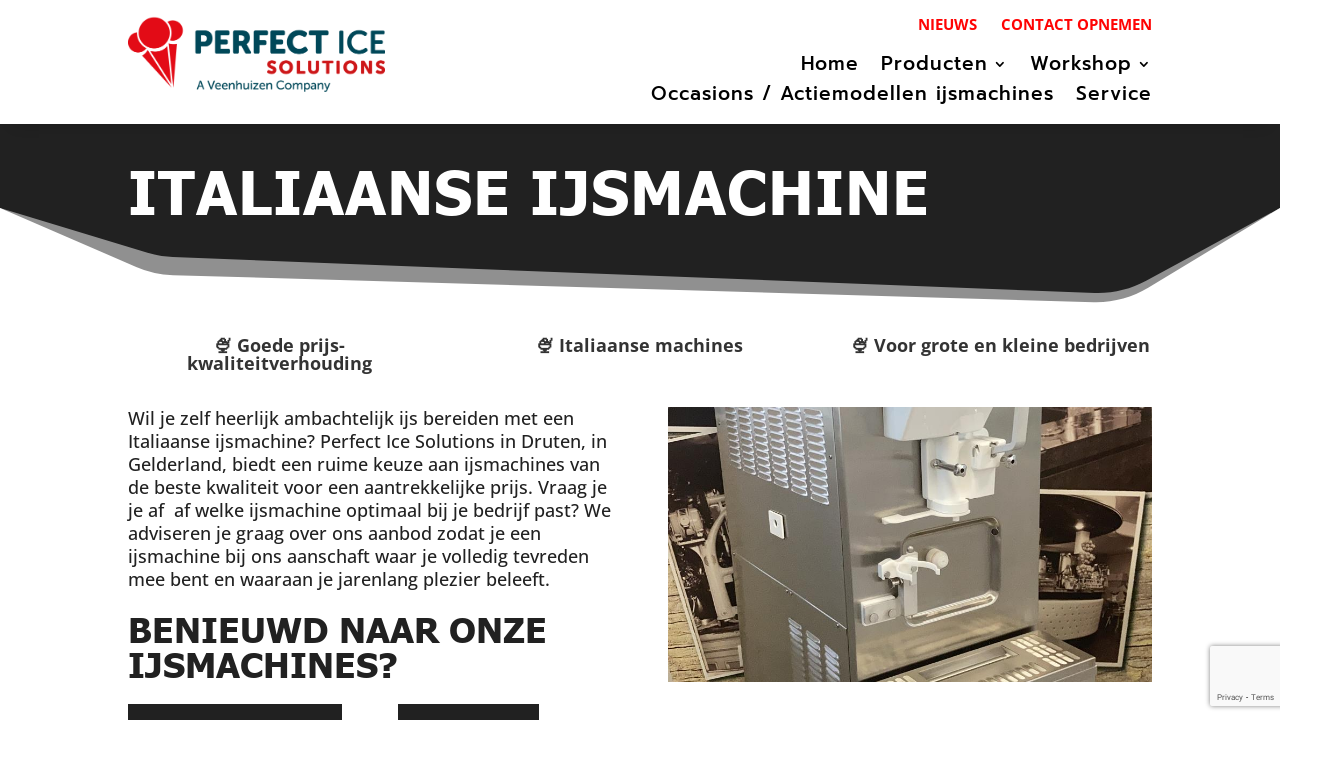

--- FILE ---
content_type: text/html; charset=UTF-8
request_url: https://perfecticesolutions.nl/italiaanse-ijsmachine/
body_size: 20364
content:
<!DOCTYPE html>
<html lang="nl-NL" prefix="og: https://ogp.me/ns#">
<head>
	<meta charset="UTF-8" />
<meta http-equiv="X-UA-Compatible" content="IE=edge">
	<link rel="pingback" href="https://perfecticesolutions.nl/xmlrpc.php" />

	<script type="text/javascript">
		document.documentElement.className = 'js';
	</script>
	
	<link rel="preconnect" href="https://fonts.gstatic.com" crossorigin /><style id="et-divi-open-sans-inline-css">/* Original: https://fonts.googleapis.com/css?family=Open+Sans:300italic,400italic,600italic,700italic,800italic,400,300,600,700,800&#038;subset=latin,latin-ext&#038;display=swap *//* User Agent: Mozilla/5.0 (Unknown; Linux x86_64) AppleWebKit/538.1 (KHTML, like Gecko) Safari/538.1 Daum/4.1 */@font-face {font-family: 'Open Sans';font-style: italic;font-weight: 300;font-stretch: normal;font-display: swap;src: url(https://fonts.gstatic.com/s/opensans/v44/memQYaGs126MiZpBA-UFUIcVXSCEkx2cmqvXlWq8tWZ0Pw86hd0Rk5hkWV4exQ.ttf) format('truetype');}@font-face {font-family: 'Open Sans';font-style: italic;font-weight: 400;font-stretch: normal;font-display: swap;src: url(https://fonts.gstatic.com/s/opensans/v44/memQYaGs126MiZpBA-UFUIcVXSCEkx2cmqvXlWq8tWZ0Pw86hd0Rk8ZkWV4exQ.ttf) format('truetype');}@font-face {font-family: 'Open Sans';font-style: italic;font-weight: 600;font-stretch: normal;font-display: swap;src: url(https://fonts.gstatic.com/s/opensans/v44/memQYaGs126MiZpBA-UFUIcVXSCEkx2cmqvXlWq8tWZ0Pw86hd0RkxhjWV4exQ.ttf) format('truetype');}@font-face {font-family: 'Open Sans';font-style: italic;font-weight: 700;font-stretch: normal;font-display: swap;src: url(https://fonts.gstatic.com/s/opensans/v44/memQYaGs126MiZpBA-UFUIcVXSCEkx2cmqvXlWq8tWZ0Pw86hd0RkyFjWV4exQ.ttf) format('truetype');}@font-face {font-family: 'Open Sans';font-style: italic;font-weight: 800;font-stretch: normal;font-display: swap;src: url(https://fonts.gstatic.com/s/opensans/v44/memQYaGs126MiZpBA-UFUIcVXSCEkx2cmqvXlWq8tWZ0Pw86hd0Rk0ZjWV4exQ.ttf) format('truetype');}@font-face {font-family: 'Open Sans';font-style: normal;font-weight: 300;font-stretch: normal;font-display: swap;src: url(https://fonts.gstatic.com/s/opensans/v44/memSYaGs126MiZpBA-UvWbX2vVnXBbObj2OVZyOOSr4dVJWUgsiH0B4uaVc.ttf) format('truetype');}@font-face {font-family: 'Open Sans';font-style: normal;font-weight: 400;font-stretch: normal;font-display: swap;src: url(https://fonts.gstatic.com/s/opensans/v44/memSYaGs126MiZpBA-UvWbX2vVnXBbObj2OVZyOOSr4dVJWUgsjZ0B4uaVc.ttf) format('truetype');}@font-face {font-family: 'Open Sans';font-style: normal;font-weight: 600;font-stretch: normal;font-display: swap;src: url(https://fonts.gstatic.com/s/opensans/v44/memSYaGs126MiZpBA-UvWbX2vVnXBbObj2OVZyOOSr4dVJWUgsgH1x4uaVc.ttf) format('truetype');}@font-face {font-family: 'Open Sans';font-style: normal;font-weight: 700;font-stretch: normal;font-display: swap;src: url(https://fonts.gstatic.com/s/opensans/v44/memSYaGs126MiZpBA-UvWbX2vVnXBbObj2OVZyOOSr4dVJWUgsg-1x4uaVc.ttf) format('truetype');}@font-face {font-family: 'Open Sans';font-style: normal;font-weight: 800;font-stretch: normal;font-display: swap;src: url(https://fonts.gstatic.com/s/opensans/v44/memSYaGs126MiZpBA-UvWbX2vVnXBbObj2OVZyOOSr4dVJWUgshZ1x4uaVc.ttf) format('truetype');}/* User Agent: Mozilla/5.0 (Windows NT 6.1; WOW64; rv:27.0) Gecko/20100101 Firefox/27.0 */@font-face {font-family: 'Open Sans';font-style: italic;font-weight: 300;font-stretch: normal;font-display: swap;src: url(https://fonts.gstatic.com/l/font?kit=memQYaGs126MiZpBA-UFUIcVXSCEkx2cmqvXlWq8tWZ0Pw86hd0Rk5hkWV4exg&skey=743457fe2cc29280&v=v44) format('woff');}@font-face {font-family: 'Open Sans';font-style: italic;font-weight: 400;font-stretch: normal;font-display: swap;src: url(https://fonts.gstatic.com/l/font?kit=memQYaGs126MiZpBA-UFUIcVXSCEkx2cmqvXlWq8tWZ0Pw86hd0Rk8ZkWV4exg&skey=743457fe2cc29280&v=v44) format('woff');}@font-face {font-family: 'Open Sans';font-style: italic;font-weight: 600;font-stretch: normal;font-display: swap;src: url(https://fonts.gstatic.com/l/font?kit=memQYaGs126MiZpBA-UFUIcVXSCEkx2cmqvXlWq8tWZ0Pw86hd0RkxhjWV4exg&skey=743457fe2cc29280&v=v44) format('woff');}@font-face {font-family: 'Open Sans';font-style: italic;font-weight: 700;font-stretch: normal;font-display: swap;src: url(https://fonts.gstatic.com/l/font?kit=memQYaGs126MiZpBA-UFUIcVXSCEkx2cmqvXlWq8tWZ0Pw86hd0RkyFjWV4exg&skey=743457fe2cc29280&v=v44) format('woff');}@font-face {font-family: 'Open Sans';font-style: italic;font-weight: 800;font-stretch: normal;font-display: swap;src: url(https://fonts.gstatic.com/l/font?kit=memQYaGs126MiZpBA-UFUIcVXSCEkx2cmqvXlWq8tWZ0Pw86hd0Rk0ZjWV4exg&skey=743457fe2cc29280&v=v44) format('woff');}@font-face {font-family: 'Open Sans';font-style: normal;font-weight: 300;font-stretch: normal;font-display: swap;src: url(https://fonts.gstatic.com/l/font?kit=memSYaGs126MiZpBA-UvWbX2vVnXBbObj2OVZyOOSr4dVJWUgsiH0B4uaVQ&skey=62c1cbfccc78b4b2&v=v44) format('woff');}@font-face {font-family: 'Open Sans';font-style: normal;font-weight: 400;font-stretch: normal;font-display: swap;src: url(https://fonts.gstatic.com/l/font?kit=memSYaGs126MiZpBA-UvWbX2vVnXBbObj2OVZyOOSr4dVJWUgsjZ0B4uaVQ&skey=62c1cbfccc78b4b2&v=v44) format('woff');}@font-face {font-family: 'Open Sans';font-style: normal;font-weight: 600;font-stretch: normal;font-display: swap;src: url(https://fonts.gstatic.com/l/font?kit=memSYaGs126MiZpBA-UvWbX2vVnXBbObj2OVZyOOSr4dVJWUgsgH1x4uaVQ&skey=62c1cbfccc78b4b2&v=v44) format('woff');}@font-face {font-family: 'Open Sans';font-style: normal;font-weight: 700;font-stretch: normal;font-display: swap;src: url(https://fonts.gstatic.com/l/font?kit=memSYaGs126MiZpBA-UvWbX2vVnXBbObj2OVZyOOSr4dVJWUgsg-1x4uaVQ&skey=62c1cbfccc78b4b2&v=v44) format('woff');}@font-face {font-family: 'Open Sans';font-style: normal;font-weight: 800;font-stretch: normal;font-display: swap;src: url(https://fonts.gstatic.com/l/font?kit=memSYaGs126MiZpBA-UvWbX2vVnXBbObj2OVZyOOSr4dVJWUgshZ1x4uaVQ&skey=62c1cbfccc78b4b2&v=v44) format('woff');}/* User Agent: Mozilla/5.0 (Windows NT 6.3; rv:39.0) Gecko/20100101 Firefox/39.0 */@font-face {font-family: 'Open Sans';font-style: italic;font-weight: 300;font-stretch: normal;font-display: swap;src: url(https://fonts.gstatic.com/s/opensans/v44/memQYaGs126MiZpBA-UFUIcVXSCEkx2cmqvXlWq8tWZ0Pw86hd0Rk5hkWV4ewA.woff2) format('woff2');}@font-face {font-family: 'Open Sans';font-style: italic;font-weight: 400;font-stretch: normal;font-display: swap;src: url(https://fonts.gstatic.com/s/opensans/v44/memQYaGs126MiZpBA-UFUIcVXSCEkx2cmqvXlWq8tWZ0Pw86hd0Rk8ZkWV4ewA.woff2) format('woff2');}@font-face {font-family: 'Open Sans';font-style: italic;font-weight: 600;font-stretch: normal;font-display: swap;src: url(https://fonts.gstatic.com/s/opensans/v44/memQYaGs126MiZpBA-UFUIcVXSCEkx2cmqvXlWq8tWZ0Pw86hd0RkxhjWV4ewA.woff2) format('woff2');}@font-face {font-family: 'Open Sans';font-style: italic;font-weight: 700;font-stretch: normal;font-display: swap;src: url(https://fonts.gstatic.com/s/opensans/v44/memQYaGs126MiZpBA-UFUIcVXSCEkx2cmqvXlWq8tWZ0Pw86hd0RkyFjWV4ewA.woff2) format('woff2');}@font-face {font-family: 'Open Sans';font-style: italic;font-weight: 800;font-stretch: normal;font-display: swap;src: url(https://fonts.gstatic.com/s/opensans/v44/memQYaGs126MiZpBA-UFUIcVXSCEkx2cmqvXlWq8tWZ0Pw86hd0Rk0ZjWV4ewA.woff2) format('woff2');}@font-face {font-family: 'Open Sans';font-style: normal;font-weight: 300;font-stretch: normal;font-display: swap;src: url(https://fonts.gstatic.com/s/opensans/v44/memSYaGs126MiZpBA-UvWbX2vVnXBbObj2OVZyOOSr4dVJWUgsiH0B4uaVI.woff2) format('woff2');}@font-face {font-family: 'Open Sans';font-style: normal;font-weight: 400;font-stretch: normal;font-display: swap;src: url(https://fonts.gstatic.com/s/opensans/v44/memSYaGs126MiZpBA-UvWbX2vVnXBbObj2OVZyOOSr4dVJWUgsjZ0B4uaVI.woff2) format('woff2');}@font-face {font-family: 'Open Sans';font-style: normal;font-weight: 600;font-stretch: normal;font-display: swap;src: url(https://fonts.gstatic.com/s/opensans/v44/memSYaGs126MiZpBA-UvWbX2vVnXBbObj2OVZyOOSr4dVJWUgsgH1x4uaVI.woff2) format('woff2');}@font-face {font-family: 'Open Sans';font-style: normal;font-weight: 700;font-stretch: normal;font-display: swap;src: url(https://fonts.gstatic.com/s/opensans/v44/memSYaGs126MiZpBA-UvWbX2vVnXBbObj2OVZyOOSr4dVJWUgsg-1x4uaVI.woff2) format('woff2');}@font-face {font-family: 'Open Sans';font-style: normal;font-weight: 800;font-stretch: normal;font-display: swap;src: url(https://fonts.gstatic.com/s/opensans/v44/memSYaGs126MiZpBA-UvWbX2vVnXBbObj2OVZyOOSr4dVJWUgshZ1x4uaVI.woff2) format('woff2');}</style><style id="et-builder-googlefonts-cached-inline">/* Original: https://fonts.googleapis.com/css?family=Prompt:100,100italic,200,200italic,300,300italic,regular,italic,500,500italic,600,600italic,700,700italic,800,800italic,900,900italic|Open+Sans:300,regular,500,600,700,800,300italic,italic,500italic,600italic,700italic,800italic&#038;subset=latin,latin-ext&#038;display=swap *//* User Agent: Mozilla/5.0 (Unknown; Linux x86_64) AppleWebKit/538.1 (KHTML, like Gecko) Safari/538.1 Daum/4.1 */@font-face {font-family: 'Open Sans';font-style: italic;font-weight: 300;font-stretch: normal;font-display: swap;src: url(https://fonts.gstatic.com/s/opensans/v44/memQYaGs126MiZpBA-UFUIcVXSCEkx2cmqvXlWq8tWZ0Pw86hd0Rk5hkWV4exQ.ttf) format('truetype');}@font-face {font-family: 'Open Sans';font-style: italic;font-weight: 400;font-stretch: normal;font-display: swap;src: url(https://fonts.gstatic.com/s/opensans/v44/memQYaGs126MiZpBA-UFUIcVXSCEkx2cmqvXlWq8tWZ0Pw86hd0Rk8ZkWV4exQ.ttf) format('truetype');}@font-face {font-family: 'Open Sans';font-style: italic;font-weight: 500;font-stretch: normal;font-display: swap;src: url(https://fonts.gstatic.com/s/opensans/v44/memQYaGs126MiZpBA-UFUIcVXSCEkx2cmqvXlWq8tWZ0Pw86hd0Rk_RkWV4exQ.ttf) format('truetype');}@font-face {font-family: 'Open Sans';font-style: italic;font-weight: 600;font-stretch: normal;font-display: swap;src: url(https://fonts.gstatic.com/s/opensans/v44/memQYaGs126MiZpBA-UFUIcVXSCEkx2cmqvXlWq8tWZ0Pw86hd0RkxhjWV4exQ.ttf) format('truetype');}@font-face {font-family: 'Open Sans';font-style: italic;font-weight: 700;font-stretch: normal;font-display: swap;src: url(https://fonts.gstatic.com/s/opensans/v44/memQYaGs126MiZpBA-UFUIcVXSCEkx2cmqvXlWq8tWZ0Pw86hd0RkyFjWV4exQ.ttf) format('truetype');}@font-face {font-family: 'Open Sans';font-style: italic;font-weight: 800;font-stretch: normal;font-display: swap;src: url(https://fonts.gstatic.com/s/opensans/v44/memQYaGs126MiZpBA-UFUIcVXSCEkx2cmqvXlWq8tWZ0Pw86hd0Rk0ZjWV4exQ.ttf) format('truetype');}@font-face {font-family: 'Open Sans';font-style: normal;font-weight: 300;font-stretch: normal;font-display: swap;src: url(https://fonts.gstatic.com/s/opensans/v44/memSYaGs126MiZpBA-UvWbX2vVnXBbObj2OVZyOOSr4dVJWUgsiH0B4uaVc.ttf) format('truetype');}@font-face {font-family: 'Open Sans';font-style: normal;font-weight: 400;font-stretch: normal;font-display: swap;src: url(https://fonts.gstatic.com/s/opensans/v44/memSYaGs126MiZpBA-UvWbX2vVnXBbObj2OVZyOOSr4dVJWUgsjZ0B4uaVc.ttf) format('truetype');}@font-face {font-family: 'Open Sans';font-style: normal;font-weight: 500;font-stretch: normal;font-display: swap;src: url(https://fonts.gstatic.com/s/opensans/v44/memSYaGs126MiZpBA-UvWbX2vVnXBbObj2OVZyOOSr4dVJWUgsjr0B4uaVc.ttf) format('truetype');}@font-face {font-family: 'Open Sans';font-style: normal;font-weight: 600;font-stretch: normal;font-display: swap;src: url(https://fonts.gstatic.com/s/opensans/v44/memSYaGs126MiZpBA-UvWbX2vVnXBbObj2OVZyOOSr4dVJWUgsgH1x4uaVc.ttf) format('truetype');}@font-face {font-family: 'Open Sans';font-style: normal;font-weight: 700;font-stretch: normal;font-display: swap;src: url(https://fonts.gstatic.com/s/opensans/v44/memSYaGs126MiZpBA-UvWbX2vVnXBbObj2OVZyOOSr4dVJWUgsg-1x4uaVc.ttf) format('truetype');}@font-face {font-family: 'Open Sans';font-style: normal;font-weight: 800;font-stretch: normal;font-display: swap;src: url(https://fonts.gstatic.com/s/opensans/v44/memSYaGs126MiZpBA-UvWbX2vVnXBbObj2OVZyOOSr4dVJWUgshZ1x4uaVc.ttf) format('truetype');}@font-face {font-family: 'Prompt';font-style: italic;font-weight: 100;font-display: swap;src: url(https://fonts.gstatic.com/s/prompt/v12/-W_7XJnvUD7dzB2KZeJ8fkoLew.ttf) format('truetype');}@font-face {font-family: 'Prompt';font-style: italic;font-weight: 200;font-display: swap;src: url(https://fonts.gstatic.com/s/prompt/v12/-W_6XJnvUD7dzB2KZeLQb1MiW5U.ttf) format('truetype');}@font-face {font-family: 'Prompt';font-style: italic;font-weight: 300;font-display: swap;src: url(https://fonts.gstatic.com/s/prompt/v12/-W_6XJnvUD7dzB2KZeK0bFMiW5U.ttf) format('truetype');}@font-face {font-family: 'Prompt';font-style: italic;font-weight: 400;font-display: swap;src: url(https://fonts.gstatic.com/s/prompt/v12/-W_9XJnvUD7dzB2KZeoRTkM.ttf) format('truetype');}@font-face {font-family: 'Prompt';font-style: italic;font-weight: 500;font-display: swap;src: url(https://fonts.gstatic.com/s/prompt/v12/-W_6XJnvUD7dzB2KZeLsbVMiW5U.ttf) format('truetype');}@font-face {font-family: 'Prompt';font-style: italic;font-weight: 600;font-display: swap;src: url(https://fonts.gstatic.com/s/prompt/v12/-W_6XJnvUD7dzB2KZeLAalMiW5U.ttf) format('truetype');}@font-face {font-family: 'Prompt';font-style: italic;font-weight: 700;font-display: swap;src: url(https://fonts.gstatic.com/s/prompt/v12/-W_6XJnvUD7dzB2KZeKka1MiW5U.ttf) format('truetype');}@font-face {font-family: 'Prompt';font-style: italic;font-weight: 800;font-display: swap;src: url(https://fonts.gstatic.com/s/prompt/v12/-W_6XJnvUD7dzB2KZeK4aFMiW5U.ttf) format('truetype');}@font-face {font-family: 'Prompt';font-style: italic;font-weight: 900;font-display: swap;src: url(https://fonts.gstatic.com/s/prompt/v12/-W_6XJnvUD7dzB2KZeKcaVMiW5U.ttf) format('truetype');}@font-face {font-family: 'Prompt';font-style: normal;font-weight: 100;font-display: swap;src: url(https://fonts.gstatic.com/s/prompt/v12/-W_9XJnvUD7dzB2CA-oRTkM.ttf) format('truetype');}@font-face {font-family: 'Prompt';font-style: normal;font-weight: 200;font-display: swap;src: url(https://fonts.gstatic.com/s/prompt/v12/-W_8XJnvUD7dzB2Cr_sIZ2Mr.ttf) format('truetype');}@font-face {font-family: 'Prompt';font-style: normal;font-weight: 300;font-display: swap;src: url(https://fonts.gstatic.com/s/prompt/v12/-W_8XJnvUD7dzB2Cy_gIZ2Mr.ttf) format('truetype');}@font-face {font-family: 'Prompt';font-style: normal;font-weight: 400;font-display: swap;src: url(https://fonts.gstatic.com/s/prompt/v12/-W__XJnvUD7dzB2KbtoY.ttf) format('truetype');}@font-face {font-family: 'Prompt';font-style: normal;font-weight: 500;font-display: swap;src: url(https://fonts.gstatic.com/s/prompt/v12/-W_8XJnvUD7dzB2Ck_kIZ2Mr.ttf) format('truetype');}@font-face {font-family: 'Prompt';font-style: normal;font-weight: 600;font-display: swap;src: url(https://fonts.gstatic.com/s/prompt/v12/-W_8XJnvUD7dzB2Cv_4IZ2Mr.ttf) format('truetype');}@font-face {font-family: 'Prompt';font-style: normal;font-weight: 700;font-display: swap;src: url(https://fonts.gstatic.com/s/prompt/v12/-W_8XJnvUD7dzB2C2_8IZ2Mr.ttf) format('truetype');}@font-face {font-family: 'Prompt';font-style: normal;font-weight: 800;font-display: swap;src: url(https://fonts.gstatic.com/s/prompt/v12/-W_8XJnvUD7dzB2Cx_wIZ2Mr.ttf) format('truetype');}@font-face {font-family: 'Prompt';font-style: normal;font-weight: 900;font-display: swap;src: url(https://fonts.gstatic.com/s/prompt/v12/-W_8XJnvUD7dzB2C4_0IZ2Mr.ttf) format('truetype');}/* User Agent: Mozilla/5.0 (Windows NT 6.1; WOW64; rv:27.0) Gecko/20100101 Firefox/27.0 */@font-face {font-family: 'Open Sans';font-style: italic;font-weight: 300;font-stretch: normal;font-display: swap;src: url(https://fonts.gstatic.com/l/font?kit=memQYaGs126MiZpBA-UFUIcVXSCEkx2cmqvXlWq8tWZ0Pw86hd0Rk5hkWV4exg&skey=743457fe2cc29280&v=v44) format('woff');}@font-face {font-family: 'Open Sans';font-style: italic;font-weight: 400;font-stretch: normal;font-display: swap;src: url(https://fonts.gstatic.com/l/font?kit=memQYaGs126MiZpBA-UFUIcVXSCEkx2cmqvXlWq8tWZ0Pw86hd0Rk8ZkWV4exg&skey=743457fe2cc29280&v=v44) format('woff');}@font-face {font-family: 'Open Sans';font-style: italic;font-weight: 500;font-stretch: normal;font-display: swap;src: url(https://fonts.gstatic.com/l/font?kit=memQYaGs126MiZpBA-UFUIcVXSCEkx2cmqvXlWq8tWZ0Pw86hd0Rk_RkWV4exg&skey=743457fe2cc29280&v=v44) format('woff');}@font-face {font-family: 'Open Sans';font-style: italic;font-weight: 600;font-stretch: normal;font-display: swap;src: url(https://fonts.gstatic.com/l/font?kit=memQYaGs126MiZpBA-UFUIcVXSCEkx2cmqvXlWq8tWZ0Pw86hd0RkxhjWV4exg&skey=743457fe2cc29280&v=v44) format('woff');}@font-face {font-family: 'Open Sans';font-style: italic;font-weight: 700;font-stretch: normal;font-display: swap;src: url(https://fonts.gstatic.com/l/font?kit=memQYaGs126MiZpBA-UFUIcVXSCEkx2cmqvXlWq8tWZ0Pw86hd0RkyFjWV4exg&skey=743457fe2cc29280&v=v44) format('woff');}@font-face {font-family: 'Open Sans';font-style: italic;font-weight: 800;font-stretch: normal;font-display: swap;src: url(https://fonts.gstatic.com/l/font?kit=memQYaGs126MiZpBA-UFUIcVXSCEkx2cmqvXlWq8tWZ0Pw86hd0Rk0ZjWV4exg&skey=743457fe2cc29280&v=v44) format('woff');}@font-face {font-family: 'Open Sans';font-style: normal;font-weight: 300;font-stretch: normal;font-display: swap;src: url(https://fonts.gstatic.com/l/font?kit=memSYaGs126MiZpBA-UvWbX2vVnXBbObj2OVZyOOSr4dVJWUgsiH0B4uaVQ&skey=62c1cbfccc78b4b2&v=v44) format('woff');}@font-face {font-family: 'Open Sans';font-style: normal;font-weight: 400;font-stretch: normal;font-display: swap;src: url(https://fonts.gstatic.com/l/font?kit=memSYaGs126MiZpBA-UvWbX2vVnXBbObj2OVZyOOSr4dVJWUgsjZ0B4uaVQ&skey=62c1cbfccc78b4b2&v=v44) format('woff');}@font-face {font-family: 'Open Sans';font-style: normal;font-weight: 500;font-stretch: normal;font-display: swap;src: url(https://fonts.gstatic.com/l/font?kit=memSYaGs126MiZpBA-UvWbX2vVnXBbObj2OVZyOOSr4dVJWUgsjr0B4uaVQ&skey=62c1cbfccc78b4b2&v=v44) format('woff');}@font-face {font-family: 'Open Sans';font-style: normal;font-weight: 600;font-stretch: normal;font-display: swap;src: url(https://fonts.gstatic.com/l/font?kit=memSYaGs126MiZpBA-UvWbX2vVnXBbObj2OVZyOOSr4dVJWUgsgH1x4uaVQ&skey=62c1cbfccc78b4b2&v=v44) format('woff');}@font-face {font-family: 'Open Sans';font-style: normal;font-weight: 700;font-stretch: normal;font-display: swap;src: url(https://fonts.gstatic.com/l/font?kit=memSYaGs126MiZpBA-UvWbX2vVnXBbObj2OVZyOOSr4dVJWUgsg-1x4uaVQ&skey=62c1cbfccc78b4b2&v=v44) format('woff');}@font-face {font-family: 'Open Sans';font-style: normal;font-weight: 800;font-stretch: normal;font-display: swap;src: url(https://fonts.gstatic.com/l/font?kit=memSYaGs126MiZpBA-UvWbX2vVnXBbObj2OVZyOOSr4dVJWUgshZ1x4uaVQ&skey=62c1cbfccc78b4b2&v=v44) format('woff');}@font-face {font-family: 'Prompt';font-style: italic;font-weight: 100;font-display: swap;src: url(https://fonts.gstatic.com/l/font?kit=-W_7XJnvUD7dzB2KZeJ8fkoLeA&skey=37416102cb8ab106&v=v12) format('woff');}@font-face {font-family: 'Prompt';font-style: italic;font-weight: 200;font-display: swap;src: url(https://fonts.gstatic.com/l/font?kit=-W_6XJnvUD7dzB2KZeLQb1MiW5Y&skey=271ca1f82792226f&v=v12) format('woff');}@font-face {font-family: 'Prompt';font-style: italic;font-weight: 300;font-display: swap;src: url(https://fonts.gstatic.com/l/font?kit=-W_6XJnvUD7dzB2KZeK0bFMiW5Y&skey=383f8026ad773f01&v=v12) format('woff');}@font-face {font-family: 'Prompt';font-style: italic;font-weight: 400;font-display: swap;src: url(https://fonts.gstatic.com/l/font?kit=-W_9XJnvUD7dzB2KZeoRTkA&skey=c812e5a91ed9cc28&v=v12) format('woff');}@font-face {font-family: 'Prompt';font-style: italic;font-weight: 500;font-display: swap;src: url(https://fonts.gstatic.com/l/font?kit=-W_6XJnvUD7dzB2KZeLsbVMiW5Y&skey=e5dd666eeb5984f&v=v12) format('woff');}@font-face {font-family: 'Prompt';font-style: italic;font-weight: 600;font-display: swap;src: url(https://fonts.gstatic.com/l/font?kit=-W_6XJnvUD7dzB2KZeLAalMiW5Y&skey=8ec6bb139abdbb14&v=v12) format('woff');}@font-face {font-family: 'Prompt';font-style: italic;font-weight: 700;font-display: swap;src: url(https://fonts.gstatic.com/l/font?kit=-W_6XJnvUD7dzB2KZeKka1MiW5Y&skey=6109a8e24f8df185&v=v12) format('woff');}@font-face {font-family: 'Prompt';font-style: italic;font-weight: 800;font-display: swap;src: url(https://fonts.gstatic.com/l/font?kit=-W_6XJnvUD7dzB2KZeK4aFMiW5Y&skey=25ecab79d81e4108&v=v12) format('woff');}@font-face {font-family: 'Prompt';font-style: italic;font-weight: 900;font-display: swap;src: url(https://fonts.gstatic.com/l/font?kit=-W_6XJnvUD7dzB2KZeKcaVMiW5Y&skey=cc86e5fc7dbe738c&v=v12) format('woff');}@font-face {font-family: 'Prompt';font-style: normal;font-weight: 100;font-display: swap;src: url(https://fonts.gstatic.com/l/font?kit=-W_9XJnvUD7dzB2CA-oRTkA&skey=87a9015b8e2ec7c6&v=v12) format('woff');}@font-face {font-family: 'Prompt';font-style: normal;font-weight: 200;font-display: swap;src: url(https://fonts.gstatic.com/l/font?kit=-W_8XJnvUD7dzB2Cr_sIZ2Mo&skey=bdc4992fb1501f41&v=v12) format('woff');}@font-face {font-family: 'Prompt';font-style: normal;font-weight: 300;font-display: swap;src: url(https://fonts.gstatic.com/l/font?kit=-W_8XJnvUD7dzB2Cy_gIZ2Mo&skey=53742a87441f856d&v=v12) format('woff');}@font-face {font-family: 'Prompt';font-style: normal;font-weight: 400;font-display: swap;src: url(https://fonts.gstatic.com/l/font?kit=-W__XJnvUD7dzB2Kbtob&skey=154c4e4e997e9cb&v=v12) format('woff');}@font-face {font-family: 'Prompt';font-style: normal;font-weight: 500;font-display: swap;src: url(https://fonts.gstatic.com/l/font?kit=-W_8XJnvUD7dzB2Ck_kIZ2Mo&skey=f0c9516055d2392&v=v12) format('woff');}@font-face {font-family: 'Prompt';font-style: normal;font-weight: 600;font-display: swap;src: url(https://fonts.gstatic.com/l/font?kit=-W_8XJnvUD7dzB2Cv_4IZ2Mo&skey=acece2c1335dc049&v=v12) format('woff');}@font-face {font-family: 'Prompt';font-style: normal;font-weight: 700;font-display: swap;src: url(https://fonts.gstatic.com/l/font?kit=-W_8XJnvUD7dzB2C2_8IZ2Mo&skey=4e01753041c32f26&v=v12) format('woff');}@font-face {font-family: 'Prompt';font-style: normal;font-weight: 800;font-display: swap;src: url(https://fonts.gstatic.com/l/font?kit=-W_8XJnvUD7dzB2Cx_wIZ2Mo&skey=89ea937e03323c30&v=v12) format('woff');}@font-face {font-family: 'Prompt';font-style: normal;font-weight: 900;font-display: swap;src: url(https://fonts.gstatic.com/l/font?kit=-W_8XJnvUD7dzB2C4_0IZ2Mo&skey=13e0e7d3a96dd4a2&v=v12) format('woff');}/* User Agent: Mozilla/5.0 (Windows NT 6.3; rv:39.0) Gecko/20100101 Firefox/39.0 */@font-face {font-family: 'Open Sans';font-style: italic;font-weight: 300;font-stretch: normal;font-display: swap;src: url(https://fonts.gstatic.com/s/opensans/v44/memQYaGs126MiZpBA-UFUIcVXSCEkx2cmqvXlWq8tWZ0Pw86hd0Rk5hkWV4ewA.woff2) format('woff2');}@font-face {font-family: 'Open Sans';font-style: italic;font-weight: 400;font-stretch: normal;font-display: swap;src: url(https://fonts.gstatic.com/s/opensans/v44/memQYaGs126MiZpBA-UFUIcVXSCEkx2cmqvXlWq8tWZ0Pw86hd0Rk8ZkWV4ewA.woff2) format('woff2');}@font-face {font-family: 'Open Sans';font-style: italic;font-weight: 500;font-stretch: normal;font-display: swap;src: url(https://fonts.gstatic.com/s/opensans/v44/memQYaGs126MiZpBA-UFUIcVXSCEkx2cmqvXlWq8tWZ0Pw86hd0Rk_RkWV4ewA.woff2) format('woff2');}@font-face {font-family: 'Open Sans';font-style: italic;font-weight: 600;font-stretch: normal;font-display: swap;src: url(https://fonts.gstatic.com/s/opensans/v44/memQYaGs126MiZpBA-UFUIcVXSCEkx2cmqvXlWq8tWZ0Pw86hd0RkxhjWV4ewA.woff2) format('woff2');}@font-face {font-family: 'Open Sans';font-style: italic;font-weight: 700;font-stretch: normal;font-display: swap;src: url(https://fonts.gstatic.com/s/opensans/v44/memQYaGs126MiZpBA-UFUIcVXSCEkx2cmqvXlWq8tWZ0Pw86hd0RkyFjWV4ewA.woff2) format('woff2');}@font-face {font-family: 'Open Sans';font-style: italic;font-weight: 800;font-stretch: normal;font-display: swap;src: url(https://fonts.gstatic.com/s/opensans/v44/memQYaGs126MiZpBA-UFUIcVXSCEkx2cmqvXlWq8tWZ0Pw86hd0Rk0ZjWV4ewA.woff2) format('woff2');}@font-face {font-family: 'Open Sans';font-style: normal;font-weight: 300;font-stretch: normal;font-display: swap;src: url(https://fonts.gstatic.com/s/opensans/v44/memSYaGs126MiZpBA-UvWbX2vVnXBbObj2OVZyOOSr4dVJWUgsiH0B4uaVI.woff2) format('woff2');}@font-face {font-family: 'Open Sans';font-style: normal;font-weight: 400;font-stretch: normal;font-display: swap;src: url(https://fonts.gstatic.com/s/opensans/v44/memSYaGs126MiZpBA-UvWbX2vVnXBbObj2OVZyOOSr4dVJWUgsjZ0B4uaVI.woff2) format('woff2');}@font-face {font-family: 'Open Sans';font-style: normal;font-weight: 500;font-stretch: normal;font-display: swap;src: url(https://fonts.gstatic.com/s/opensans/v44/memSYaGs126MiZpBA-UvWbX2vVnXBbObj2OVZyOOSr4dVJWUgsjr0B4uaVI.woff2) format('woff2');}@font-face {font-family: 'Open Sans';font-style: normal;font-weight: 600;font-stretch: normal;font-display: swap;src: url(https://fonts.gstatic.com/s/opensans/v44/memSYaGs126MiZpBA-UvWbX2vVnXBbObj2OVZyOOSr4dVJWUgsgH1x4uaVI.woff2) format('woff2');}@font-face {font-family: 'Open Sans';font-style: normal;font-weight: 700;font-stretch: normal;font-display: swap;src: url(https://fonts.gstatic.com/s/opensans/v44/memSYaGs126MiZpBA-UvWbX2vVnXBbObj2OVZyOOSr4dVJWUgsg-1x4uaVI.woff2) format('woff2');}@font-face {font-family: 'Open Sans';font-style: normal;font-weight: 800;font-stretch: normal;font-display: swap;src: url(https://fonts.gstatic.com/s/opensans/v44/memSYaGs126MiZpBA-UvWbX2vVnXBbObj2OVZyOOSr4dVJWUgshZ1x4uaVI.woff2) format('woff2');}@font-face {font-family: 'Prompt';font-style: italic;font-weight: 100;font-display: swap;src: url(https://fonts.gstatic.com/s/prompt/v12/-W_7XJnvUD7dzB2KZeJ8fkoLfg.woff2) format('woff2');}@font-face {font-family: 'Prompt';font-style: italic;font-weight: 200;font-display: swap;src: url(https://fonts.gstatic.com/s/prompt/v12/-W_6XJnvUD7dzB2KZeLQb1MiW5A.woff2) format('woff2');}@font-face {font-family: 'Prompt';font-style: italic;font-weight: 300;font-display: swap;src: url(https://fonts.gstatic.com/s/prompt/v12/-W_6XJnvUD7dzB2KZeK0bFMiW5A.woff2) format('woff2');}@font-face {font-family: 'Prompt';font-style: italic;font-weight: 400;font-display: swap;src: url(https://fonts.gstatic.com/s/prompt/v12/-W_9XJnvUD7dzB2KZeoRTkY.woff2) format('woff2');}@font-face {font-family: 'Prompt';font-style: italic;font-weight: 500;font-display: swap;src: url(https://fonts.gstatic.com/s/prompt/v12/-W_6XJnvUD7dzB2KZeLsbVMiW5A.woff2) format('woff2');}@font-face {font-family: 'Prompt';font-style: italic;font-weight: 600;font-display: swap;src: url(https://fonts.gstatic.com/s/prompt/v12/-W_6XJnvUD7dzB2KZeLAalMiW5A.woff2) format('woff2');}@font-face {font-family: 'Prompt';font-style: italic;font-weight: 700;font-display: swap;src: url(https://fonts.gstatic.com/s/prompt/v12/-W_6XJnvUD7dzB2KZeKka1MiW5A.woff2) format('woff2');}@font-face {font-family: 'Prompt';font-style: italic;font-weight: 800;font-display: swap;src: url(https://fonts.gstatic.com/s/prompt/v12/-W_6XJnvUD7dzB2KZeK4aFMiW5A.woff2) format('woff2');}@font-face {font-family: 'Prompt';font-style: italic;font-weight: 900;font-display: swap;src: url(https://fonts.gstatic.com/s/prompt/v12/-W_6XJnvUD7dzB2KZeKcaVMiW5A.woff2) format('woff2');}@font-face {font-family: 'Prompt';font-style: normal;font-weight: 100;font-display: swap;src: url(https://fonts.gstatic.com/s/prompt/v12/-W_9XJnvUD7dzB2CA-oRTkY.woff2) format('woff2');}@font-face {font-family: 'Prompt';font-style: normal;font-weight: 200;font-display: swap;src: url(https://fonts.gstatic.com/s/prompt/v12/-W_8XJnvUD7dzB2Cr_sIZ2Mu.woff2) format('woff2');}@font-face {font-family: 'Prompt';font-style: normal;font-weight: 300;font-display: swap;src: url(https://fonts.gstatic.com/s/prompt/v12/-W_8XJnvUD7dzB2Cy_gIZ2Mu.woff2) format('woff2');}@font-face {font-family: 'Prompt';font-style: normal;font-weight: 400;font-display: swap;src: url(https://fonts.gstatic.com/s/prompt/v12/-W__XJnvUD7dzB2Kbtod.woff2) format('woff2');}@font-face {font-family: 'Prompt';font-style: normal;font-weight: 500;font-display: swap;src: url(https://fonts.gstatic.com/s/prompt/v12/-W_8XJnvUD7dzB2Ck_kIZ2Mu.woff2) format('woff2');}@font-face {font-family: 'Prompt';font-style: normal;font-weight: 600;font-display: swap;src: url(https://fonts.gstatic.com/s/prompt/v12/-W_8XJnvUD7dzB2Cv_4IZ2Mu.woff2) format('woff2');}@font-face {font-family: 'Prompt';font-style: normal;font-weight: 700;font-display: swap;src: url(https://fonts.gstatic.com/s/prompt/v12/-W_8XJnvUD7dzB2C2_8IZ2Mu.woff2) format('woff2');}@font-face {font-family: 'Prompt';font-style: normal;font-weight: 800;font-display: swap;src: url(https://fonts.gstatic.com/s/prompt/v12/-W_8XJnvUD7dzB2Cx_wIZ2Mu.woff2) format('woff2');}@font-face {font-family: 'Prompt';font-style: normal;font-weight: 900;font-display: swap;src: url(https://fonts.gstatic.com/s/prompt/v12/-W_8XJnvUD7dzB2C4_0IZ2Mu.woff2) format('woff2');}</style><script type="text/javascript">
			let jqueryParams=[],jQuery=function(r){return jqueryParams=[...jqueryParams,r],jQuery},$=function(r){return jqueryParams=[...jqueryParams,r],$};window.jQuery=jQuery,window.$=jQuery;let customHeadScripts=!1;jQuery.fn=jQuery.prototype={},$.fn=jQuery.prototype={},jQuery.noConflict=function(r){if(window.jQuery)return jQuery=window.jQuery,$=window.jQuery,customHeadScripts=!0,jQuery.noConflict},jQuery.ready=function(r){jqueryParams=[...jqueryParams,r]},$.ready=function(r){jqueryParams=[...jqueryParams,r]},jQuery.load=function(r){jqueryParams=[...jqueryParams,r]},$.load=function(r){jqueryParams=[...jqueryParams,r]},jQuery.fn.ready=function(r){jqueryParams=[...jqueryParams,r]},$.fn.ready=function(r){jqueryParams=[...jqueryParams,r]};</script>
<!-- Search Engine Optimization door Rank Math - https://rankmath.com/ -->
<title>De beste ijsmachines voor heerlijk Italiaans ijs</title>
<meta name="description" content="O.a. diverse Progmag ijsmachines en Carpigiani softijsmachines. Informeer vrijblijvend bij dé specialist: Perfect Ice Solutions in Druten, Gelderland."/>
<meta name="robots" content="index, follow, max-snippet:-1, max-video-preview:-1, max-image-preview:large"/>
<link rel="canonical" href="https://perfecticesolutions.nl/italiaanse-ijsmachine/" />
<meta property="og:locale" content="nl_NL" />
<meta property="og:type" content="article" />
<meta property="og:title" content="De beste ijsmachines voor heerlijk Italiaans ijs" />
<meta property="og:description" content="O.a. diverse Progmag ijsmachines en Carpigiani softijsmachines. Informeer vrijblijvend bij dé specialist: Perfect Ice Solutions in Druten, Gelderland." />
<meta property="og:url" content="https://perfecticesolutions.nl/italiaanse-ijsmachine/" />
<meta property="og:site_name" content="Perfecticesolutions" />
<meta property="og:updated_time" content="2023-11-08T13:48:42+01:00" />
<meta property="article:published_time" content="2022-07-26T14:33:07+01:00" />
<meta property="article:modified_time" content="2023-11-08T13:48:42+01:00" />
<meta name="twitter:card" content="summary_large_image" />
<meta name="twitter:title" content="De beste ijsmachines voor heerlijk Italiaans ijs" />
<meta name="twitter:description" content="O.a. diverse Progmag ijsmachines en Carpigiani softijsmachines. Informeer vrijblijvend bij dé specialist: Perfect Ice Solutions in Druten, Gelderland." />
<meta name="twitter:label1" content="Tijd om te lezen" />
<meta name="twitter:data1" content="4 minuten" />
<script type="application/ld+json" class="rank-math-schema">{"@context":"https://schema.org","@graph":[{"@type":"Organization","@id":"https://perfecticesolutions.nl/#organization","name":"Perfect Ice Solutions - IJsleverancier","url":"https://perfecticesolutions.nl","logo":{"@type":"ImageObject","@id":"https://perfecticesolutions.nl/#logo","url":"https://perfecticesolutions.nl/wp-content/uploads/2020/06/Perfect-Ice-Solutions_Logo2.png","contentUrl":"https://perfecticesolutions.nl/wp-content/uploads/2020/06/Perfect-Ice-Solutions_Logo2.png","caption":"Perfect Ice Solutions - IJsleverancier","inLanguage":"nl-NL","width":"395","height":"97"}},{"@type":"WebSite","@id":"https://perfecticesolutions.nl/#website","url":"https://perfecticesolutions.nl","name":"Perfect Ice Solutions - IJsleverancier","publisher":{"@id":"https://perfecticesolutions.nl/#organization"},"inLanguage":"nl-NL"},{"@type":"ImageObject","@id":"https://perfecticesolutions.nl/wp-content/uploads/2020/06/Perfect-Ice-Solutions_Logo2.png","url":"https://perfecticesolutions.nl/wp-content/uploads/2020/06/Perfect-Ice-Solutions_Logo2.png","width":"395","height":"97","inLanguage":"nl-NL"},{"@type":"WebPage","@id":"https://perfecticesolutions.nl/italiaanse-ijsmachine/#webpage","url":"https://perfecticesolutions.nl/italiaanse-ijsmachine/","name":"De beste ijsmachines voor heerlijk Italiaans ijs","datePublished":"2022-07-26T14:33:07+01:00","dateModified":"2023-11-08T13:48:42+01:00","isPartOf":{"@id":"https://perfecticesolutions.nl/#website"},"primaryImageOfPage":{"@id":"https://perfecticesolutions.nl/wp-content/uploads/2020/06/Perfect-Ice-Solutions_Logo2.png"},"inLanguage":"nl-NL"},{"@type":"Person","@id":"https://perfecticesolutions.nl/author/grizzly-frjk38fk39s2/","name":"grizzly-Frjk38fk39s2","url":"https://perfecticesolutions.nl/author/grizzly-frjk38fk39s2/","image":{"@type":"ImageObject","@id":"https://secure.gravatar.com/avatar/dbdcd3a2564392d9ba22b5a1911489ff09e67be4c8df40cb38292d14e3e16747?s=96&amp;d=mm&amp;r=g","url":"https://secure.gravatar.com/avatar/dbdcd3a2564392d9ba22b5a1911489ff09e67be4c8df40cb38292d14e3e16747?s=96&amp;d=mm&amp;r=g","caption":"grizzly-Frjk38fk39s2","inLanguage":"nl-NL"},"worksFor":{"@id":"https://perfecticesolutions.nl/#organization"}},{"@type":"Article","headline":"De beste ijsmachines voor heerlijk Italiaans ijs","datePublished":"2022-07-26T14:33:07+01:00","dateModified":"2023-11-08T13:48:42+01:00","author":{"@id":"https://perfecticesolutions.nl/author/grizzly-frjk38fk39s2/","name":"grizzly-Frjk38fk39s2"},"publisher":{"@id":"https://perfecticesolutions.nl/#organization"},"description":"O.a. diverse Progmag ijsmachines en Carpigiani softijsmachines. Informeer vrijblijvend bij d\u00e9 specialist: Perfect Ice Solutions in Druten, Gelderland.","name":"De beste ijsmachines voor heerlijk Italiaans ijs","@id":"https://perfecticesolutions.nl/italiaanse-ijsmachine/#richSnippet","isPartOf":{"@id":"https://perfecticesolutions.nl/italiaanse-ijsmachine/#webpage"},"image":{"@id":"https://perfecticesolutions.nl/wp-content/uploads/2020/06/Perfect-Ice-Solutions_Logo2.png"},"inLanguage":"nl-NL","mainEntityOfPage":{"@id":"https://perfecticesolutions.nl/italiaanse-ijsmachine/#webpage"}}]}</script>
<!-- /Rank Math WordPress SEO plugin -->

<link rel="alternate" type="application/rss+xml" title="Perfecticesolutions &raquo; feed" href="https://perfecticesolutions.nl/feed/" />
<link rel="alternate" type="application/rss+xml" title="Perfecticesolutions &raquo; reacties feed" href="https://perfecticesolutions.nl/comments/feed/" />
<meta content="Divi v.4.27.4" name="generator"/><style id='wp-block-library-theme-inline-css' type='text/css'>
.wp-block-audio :where(figcaption){color:#555;font-size:13px;text-align:center}.is-dark-theme .wp-block-audio :where(figcaption){color:#ffffffa6}.wp-block-audio{margin:0 0 1em}.wp-block-code{border:1px solid #ccc;border-radius:4px;font-family:Menlo,Consolas,monaco,monospace;padding:.8em 1em}.wp-block-embed :where(figcaption){color:#555;font-size:13px;text-align:center}.is-dark-theme .wp-block-embed :where(figcaption){color:#ffffffa6}.wp-block-embed{margin:0 0 1em}.blocks-gallery-caption{color:#555;font-size:13px;text-align:center}.is-dark-theme .blocks-gallery-caption{color:#ffffffa6}:root :where(.wp-block-image figcaption){color:#555;font-size:13px;text-align:center}.is-dark-theme :root :where(.wp-block-image figcaption){color:#ffffffa6}.wp-block-image{margin:0 0 1em}.wp-block-pullquote{border-bottom:4px solid;border-top:4px solid;color:currentColor;margin-bottom:1.75em}.wp-block-pullquote cite,.wp-block-pullquote footer,.wp-block-pullquote__citation{color:currentColor;font-size:.8125em;font-style:normal;text-transform:uppercase}.wp-block-quote{border-left:.25em solid;margin:0 0 1.75em;padding-left:1em}.wp-block-quote cite,.wp-block-quote footer{color:currentColor;font-size:.8125em;font-style:normal;position:relative}.wp-block-quote:where(.has-text-align-right){border-left:none;border-right:.25em solid;padding-left:0;padding-right:1em}.wp-block-quote:where(.has-text-align-center){border:none;padding-left:0}.wp-block-quote.is-large,.wp-block-quote.is-style-large,.wp-block-quote:where(.is-style-plain){border:none}.wp-block-search .wp-block-search__label{font-weight:700}.wp-block-search__button{border:1px solid #ccc;padding:.375em .625em}:where(.wp-block-group.has-background){padding:1.25em 2.375em}.wp-block-separator.has-css-opacity{opacity:.4}.wp-block-separator{border:none;border-bottom:2px solid;margin-left:auto;margin-right:auto}.wp-block-separator.has-alpha-channel-opacity{opacity:1}.wp-block-separator:not(.is-style-wide):not(.is-style-dots){width:100px}.wp-block-separator.has-background:not(.is-style-dots){border-bottom:none;height:1px}.wp-block-separator.has-background:not(.is-style-wide):not(.is-style-dots){height:2px}.wp-block-table{margin:0 0 1em}.wp-block-table td,.wp-block-table th{word-break:normal}.wp-block-table :where(figcaption){color:#555;font-size:13px;text-align:center}.is-dark-theme .wp-block-table :where(figcaption){color:#ffffffa6}.wp-block-video :where(figcaption){color:#555;font-size:13px;text-align:center}.is-dark-theme .wp-block-video :where(figcaption){color:#ffffffa6}.wp-block-video{margin:0 0 1em}:root :where(.wp-block-template-part.has-background){margin-bottom:0;margin-top:0;padding:1.25em 2.375em}
</style>
<style id='global-styles-inline-css' type='text/css'>
:root{--wp--preset--aspect-ratio--square: 1;--wp--preset--aspect-ratio--4-3: 4/3;--wp--preset--aspect-ratio--3-4: 3/4;--wp--preset--aspect-ratio--3-2: 3/2;--wp--preset--aspect-ratio--2-3: 2/3;--wp--preset--aspect-ratio--16-9: 16/9;--wp--preset--aspect-ratio--9-16: 9/16;--wp--preset--color--black: #000000;--wp--preset--color--cyan-bluish-gray: #abb8c3;--wp--preset--color--white: #ffffff;--wp--preset--color--pale-pink: #f78da7;--wp--preset--color--vivid-red: #cf2e2e;--wp--preset--color--luminous-vivid-orange: #ff6900;--wp--preset--color--luminous-vivid-amber: #fcb900;--wp--preset--color--light-green-cyan: #7bdcb5;--wp--preset--color--vivid-green-cyan: #00d084;--wp--preset--color--pale-cyan-blue: #8ed1fc;--wp--preset--color--vivid-cyan-blue: #0693e3;--wp--preset--color--vivid-purple: #9b51e0;--wp--preset--gradient--vivid-cyan-blue-to-vivid-purple: linear-gradient(135deg,rgba(6,147,227,1) 0%,rgb(155,81,224) 100%);--wp--preset--gradient--light-green-cyan-to-vivid-green-cyan: linear-gradient(135deg,rgb(122,220,180) 0%,rgb(0,208,130) 100%);--wp--preset--gradient--luminous-vivid-amber-to-luminous-vivid-orange: linear-gradient(135deg,rgba(252,185,0,1) 0%,rgba(255,105,0,1) 100%);--wp--preset--gradient--luminous-vivid-orange-to-vivid-red: linear-gradient(135deg,rgba(255,105,0,1) 0%,rgb(207,46,46) 100%);--wp--preset--gradient--very-light-gray-to-cyan-bluish-gray: linear-gradient(135deg,rgb(238,238,238) 0%,rgb(169,184,195) 100%);--wp--preset--gradient--cool-to-warm-spectrum: linear-gradient(135deg,rgb(74,234,220) 0%,rgb(151,120,209) 20%,rgb(207,42,186) 40%,rgb(238,44,130) 60%,rgb(251,105,98) 80%,rgb(254,248,76) 100%);--wp--preset--gradient--blush-light-purple: linear-gradient(135deg,rgb(255,206,236) 0%,rgb(152,150,240) 100%);--wp--preset--gradient--blush-bordeaux: linear-gradient(135deg,rgb(254,205,165) 0%,rgb(254,45,45) 50%,rgb(107,0,62) 100%);--wp--preset--gradient--luminous-dusk: linear-gradient(135deg,rgb(255,203,112) 0%,rgb(199,81,192) 50%,rgb(65,88,208) 100%);--wp--preset--gradient--pale-ocean: linear-gradient(135deg,rgb(255,245,203) 0%,rgb(182,227,212) 50%,rgb(51,167,181) 100%);--wp--preset--gradient--electric-grass: linear-gradient(135deg,rgb(202,248,128) 0%,rgb(113,206,126) 100%);--wp--preset--gradient--midnight: linear-gradient(135deg,rgb(2,3,129) 0%,rgb(40,116,252) 100%);--wp--preset--font-size--small: 13px;--wp--preset--font-size--medium: 20px;--wp--preset--font-size--large: 36px;--wp--preset--font-size--x-large: 42px;--wp--preset--spacing--20: 0.44rem;--wp--preset--spacing--30: 0.67rem;--wp--preset--spacing--40: 1rem;--wp--preset--spacing--50: 1.5rem;--wp--preset--spacing--60: 2.25rem;--wp--preset--spacing--70: 3.38rem;--wp--preset--spacing--80: 5.06rem;--wp--preset--shadow--natural: 6px 6px 9px rgba(0, 0, 0, 0.2);--wp--preset--shadow--deep: 12px 12px 50px rgba(0, 0, 0, 0.4);--wp--preset--shadow--sharp: 6px 6px 0px rgba(0, 0, 0, 0.2);--wp--preset--shadow--outlined: 6px 6px 0px -3px rgba(255, 255, 255, 1), 6px 6px rgba(0, 0, 0, 1);--wp--preset--shadow--crisp: 6px 6px 0px rgba(0, 0, 0, 1);}:root { --wp--style--global--content-size: 823px;--wp--style--global--wide-size: 1080px; }:where(body) { margin: 0; }.wp-site-blocks > .alignleft { float: left; margin-right: 2em; }.wp-site-blocks > .alignright { float: right; margin-left: 2em; }.wp-site-blocks > .aligncenter { justify-content: center; margin-left: auto; margin-right: auto; }:where(.is-layout-flex){gap: 0.5em;}:where(.is-layout-grid){gap: 0.5em;}.is-layout-flow > .alignleft{float: left;margin-inline-start: 0;margin-inline-end: 2em;}.is-layout-flow > .alignright{float: right;margin-inline-start: 2em;margin-inline-end: 0;}.is-layout-flow > .aligncenter{margin-left: auto !important;margin-right: auto !important;}.is-layout-constrained > .alignleft{float: left;margin-inline-start: 0;margin-inline-end: 2em;}.is-layout-constrained > .alignright{float: right;margin-inline-start: 2em;margin-inline-end: 0;}.is-layout-constrained > .aligncenter{margin-left: auto !important;margin-right: auto !important;}.is-layout-constrained > :where(:not(.alignleft):not(.alignright):not(.alignfull)){max-width: var(--wp--style--global--content-size);margin-left: auto !important;margin-right: auto !important;}.is-layout-constrained > .alignwide{max-width: var(--wp--style--global--wide-size);}body .is-layout-flex{display: flex;}.is-layout-flex{flex-wrap: wrap;align-items: center;}.is-layout-flex > :is(*, div){margin: 0;}body .is-layout-grid{display: grid;}.is-layout-grid > :is(*, div){margin: 0;}body{padding-top: 0px;padding-right: 0px;padding-bottom: 0px;padding-left: 0px;}:root :where(.wp-element-button, .wp-block-button__link){background-color: #32373c;border-width: 0;color: #fff;font-family: inherit;font-size: inherit;line-height: inherit;padding: calc(0.667em + 2px) calc(1.333em + 2px);text-decoration: none;}.has-black-color{color: var(--wp--preset--color--black) !important;}.has-cyan-bluish-gray-color{color: var(--wp--preset--color--cyan-bluish-gray) !important;}.has-white-color{color: var(--wp--preset--color--white) !important;}.has-pale-pink-color{color: var(--wp--preset--color--pale-pink) !important;}.has-vivid-red-color{color: var(--wp--preset--color--vivid-red) !important;}.has-luminous-vivid-orange-color{color: var(--wp--preset--color--luminous-vivid-orange) !important;}.has-luminous-vivid-amber-color{color: var(--wp--preset--color--luminous-vivid-amber) !important;}.has-light-green-cyan-color{color: var(--wp--preset--color--light-green-cyan) !important;}.has-vivid-green-cyan-color{color: var(--wp--preset--color--vivid-green-cyan) !important;}.has-pale-cyan-blue-color{color: var(--wp--preset--color--pale-cyan-blue) !important;}.has-vivid-cyan-blue-color{color: var(--wp--preset--color--vivid-cyan-blue) !important;}.has-vivid-purple-color{color: var(--wp--preset--color--vivid-purple) !important;}.has-black-background-color{background-color: var(--wp--preset--color--black) !important;}.has-cyan-bluish-gray-background-color{background-color: var(--wp--preset--color--cyan-bluish-gray) !important;}.has-white-background-color{background-color: var(--wp--preset--color--white) !important;}.has-pale-pink-background-color{background-color: var(--wp--preset--color--pale-pink) !important;}.has-vivid-red-background-color{background-color: var(--wp--preset--color--vivid-red) !important;}.has-luminous-vivid-orange-background-color{background-color: var(--wp--preset--color--luminous-vivid-orange) !important;}.has-luminous-vivid-amber-background-color{background-color: var(--wp--preset--color--luminous-vivid-amber) !important;}.has-light-green-cyan-background-color{background-color: var(--wp--preset--color--light-green-cyan) !important;}.has-vivid-green-cyan-background-color{background-color: var(--wp--preset--color--vivid-green-cyan) !important;}.has-pale-cyan-blue-background-color{background-color: var(--wp--preset--color--pale-cyan-blue) !important;}.has-vivid-cyan-blue-background-color{background-color: var(--wp--preset--color--vivid-cyan-blue) !important;}.has-vivid-purple-background-color{background-color: var(--wp--preset--color--vivid-purple) !important;}.has-black-border-color{border-color: var(--wp--preset--color--black) !important;}.has-cyan-bluish-gray-border-color{border-color: var(--wp--preset--color--cyan-bluish-gray) !important;}.has-white-border-color{border-color: var(--wp--preset--color--white) !important;}.has-pale-pink-border-color{border-color: var(--wp--preset--color--pale-pink) !important;}.has-vivid-red-border-color{border-color: var(--wp--preset--color--vivid-red) !important;}.has-luminous-vivid-orange-border-color{border-color: var(--wp--preset--color--luminous-vivid-orange) !important;}.has-luminous-vivid-amber-border-color{border-color: var(--wp--preset--color--luminous-vivid-amber) !important;}.has-light-green-cyan-border-color{border-color: var(--wp--preset--color--light-green-cyan) !important;}.has-vivid-green-cyan-border-color{border-color: var(--wp--preset--color--vivid-green-cyan) !important;}.has-pale-cyan-blue-border-color{border-color: var(--wp--preset--color--pale-cyan-blue) !important;}.has-vivid-cyan-blue-border-color{border-color: var(--wp--preset--color--vivid-cyan-blue) !important;}.has-vivid-purple-border-color{border-color: var(--wp--preset--color--vivid-purple) !important;}.has-vivid-cyan-blue-to-vivid-purple-gradient-background{background: var(--wp--preset--gradient--vivid-cyan-blue-to-vivid-purple) !important;}.has-light-green-cyan-to-vivid-green-cyan-gradient-background{background: var(--wp--preset--gradient--light-green-cyan-to-vivid-green-cyan) !important;}.has-luminous-vivid-amber-to-luminous-vivid-orange-gradient-background{background: var(--wp--preset--gradient--luminous-vivid-amber-to-luminous-vivid-orange) !important;}.has-luminous-vivid-orange-to-vivid-red-gradient-background{background: var(--wp--preset--gradient--luminous-vivid-orange-to-vivid-red) !important;}.has-very-light-gray-to-cyan-bluish-gray-gradient-background{background: var(--wp--preset--gradient--very-light-gray-to-cyan-bluish-gray) !important;}.has-cool-to-warm-spectrum-gradient-background{background: var(--wp--preset--gradient--cool-to-warm-spectrum) !important;}.has-blush-light-purple-gradient-background{background: var(--wp--preset--gradient--blush-light-purple) !important;}.has-blush-bordeaux-gradient-background{background: var(--wp--preset--gradient--blush-bordeaux) !important;}.has-luminous-dusk-gradient-background{background: var(--wp--preset--gradient--luminous-dusk) !important;}.has-pale-ocean-gradient-background{background: var(--wp--preset--gradient--pale-ocean) !important;}.has-electric-grass-gradient-background{background: var(--wp--preset--gradient--electric-grass) !important;}.has-midnight-gradient-background{background: var(--wp--preset--gradient--midnight) !important;}.has-small-font-size{font-size: var(--wp--preset--font-size--small) !important;}.has-medium-font-size{font-size: var(--wp--preset--font-size--medium) !important;}.has-large-font-size{font-size: var(--wp--preset--font-size--large) !important;}.has-x-large-font-size{font-size: var(--wp--preset--font-size--x-large) !important;}
:where(.wp-block-post-template.is-layout-flex){gap: 1.25em;}:where(.wp-block-post-template.is-layout-grid){gap: 1.25em;}
:where(.wp-block-columns.is-layout-flex){gap: 2em;}:where(.wp-block-columns.is-layout-grid){gap: 2em;}
:root :where(.wp-block-pullquote){font-size: 1.5em;line-height: 1.6;}
</style>
<link rel='stylesheet' id='dica-lightbox-styles-css' href='https://perfecticesolutions.nl/wp-content/plugins/dg-divi-carousel/styles/light-box-styles.css?ver=2.0.23' type='text/css' media='all' />
<link rel='stylesheet' id='swipe-style-css' href='https://perfecticesolutions.nl/wp-content/plugins/dg-divi-carousel/styles/swiper.min.css?ver=2.0.23' type='text/css' media='all' />
<link rel='stylesheet' id='Divi-Blog-Extras-styles-css' href='https://perfecticesolutions.nl/wp-content/plugins/Divi-Blog-Extras/styles/style.min.css?ver=2.7.0' type='text/css' media='all' />
<link rel='stylesheet' id='divi-carousel-styles-css' href='https://perfecticesolutions.nl/wp-content/plugins/dg-divi-carousel/styles/style.min.css?ver=2.0.23' type='text/css' media='all' />
<link rel='stylesheet' id='divi-style-css' href='https://perfecticesolutions.nl/wp-content/themes/Divi/style-static.min.css?ver=4.27.4' type='text/css' media='all' />
<link rel="https://api.w.org/" href="https://perfecticesolutions.nl/wp-json/" /><link rel="alternate" title="JSON" type="application/json" href="https://perfecticesolutions.nl/wp-json/wp/v2/pages/1691" /><link rel="EditURI" type="application/rsd+xml" title="RSD" href="https://perfecticesolutions.nl/xmlrpc.php?rsd" />
<meta name="generator" content="WordPress 6.8.3" />
<link rel='shortlink' href='https://perfecticesolutions.nl/?p=1691' />
<link rel="alternate" title="oEmbed (JSON)" type="application/json+oembed" href="https://perfecticesolutions.nl/wp-json/oembed/1.0/embed?url=https%3A%2F%2Fperfecticesolutions.nl%2Fitaliaanse-ijsmachine%2F" />
<link rel="alternate" title="oEmbed (XML)" type="text/xml+oembed" href="https://perfecticesolutions.nl/wp-json/oembed/1.0/embed?url=https%3A%2F%2Fperfecticesolutions.nl%2Fitaliaanse-ijsmachine%2F&#038;format=xml" />
		<script>
			document.documentElement.className = document.documentElement.className.replace('no-js', 'js');
		</script>
				<style>
			.no-js img.lazyload {
				display: none;
			}

			figure.wp-block-image img.lazyloading {
				min-width: 150px;
			}

						.lazyload, .lazyloading {
				opacity: 0;
			}

			.lazyloaded {
				opacity: 1;
				transition: opacity 400ms;
				transition-delay: 0ms;
			}

					</style>
		<meta name="viewport" content="width=device-width, initial-scale=1.0, maximum-scale=1.0, user-scalable=0" /><!-- Google Tag Manager -->
<script>(function(w,d,s,l,i){w[l]=w[l]||[];w[l].push({'gtm.start':
new Date().getTime(),event:'gtm.js'});var f=d.getElementsByTagName(s)[0],
j=d.createElement(s),dl=l!='dataLayer'?'&l='+l:'';j.async=true;j.src=
'https://www.googletagmanager.com/gtm.js?id='+i+dl;f.parentNode.insertBefore(j,f);
})(window,document,'script','dataLayer','GTM-MCMJLNT');</script>
<!-- End Google Tag Manager --><link rel="icon" href="https://perfecticesolutions.nl/wp-content/uploads/2020/12/cropped-Perfect-Ice-Solutions_Logo2-32x32.png" sizes="32x32" />
<link rel="icon" href="https://perfecticesolutions.nl/wp-content/uploads/2020/12/cropped-Perfect-Ice-Solutions_Logo2-192x192.png" sizes="192x192" />
<link rel="apple-touch-icon" href="https://perfecticesolutions.nl/wp-content/uploads/2020/12/cropped-Perfect-Ice-Solutions_Logo2-180x180.png" />
<meta name="msapplication-TileImage" content="https://perfecticesolutions.nl/wp-content/uploads/2020/12/cropped-Perfect-Ice-Solutions_Logo2-270x270.png" />
<style id="et-divi-customizer-global-cached-inline-styles">body,.et_pb_column_1_2 .et_quote_content blockquote cite,.et_pb_column_1_2 .et_link_content a.et_link_main_url,.et_pb_column_1_3 .et_quote_content blockquote cite,.et_pb_column_3_8 .et_quote_content blockquote cite,.et_pb_column_1_4 .et_quote_content blockquote cite,.et_pb_blog_grid .et_quote_content blockquote cite,.et_pb_column_1_3 .et_link_content a.et_link_main_url,.et_pb_column_3_8 .et_link_content a.et_link_main_url,.et_pb_column_1_4 .et_link_content a.et_link_main_url,.et_pb_blog_grid .et_link_content a.et_link_main_url,body .et_pb_bg_layout_light .et_pb_post p,body .et_pb_bg_layout_dark .et_pb_post p{font-size:14px}.et_pb_slide_content,.et_pb_best_value{font-size:15px}#top-menu li a{font-size:12px}body.et_vertical_nav .container.et_search_form_container .et-search-form input{font-size:12px!important}body .et_pb_button{font-size:16px;background-color:#000000;border-width:0px!important;border-radius:0px;font-weight:normal;font-style:normal;text-transform:uppercase;text-decoration:none;;letter-spacing:2px}body.et_pb_button_helper_class .et_pb_button,body.et_pb_button_helper_class .et_pb_module.et_pb_button{color:#ffffff}body .et_pb_button:after{font-size:25.6px}body .et_pb_bg_layout_light.et_pb_button:hover,body .et_pb_bg_layout_light .et_pb_button:hover,body .et_pb_button:hover{color:#ffffff!important;background-color:#ff0303;border-radius:0px}h1,h2,h3,h4,h5,h6,.et_quote_content blockquote p,.et_pb_slide_description .et_pb_slide_title{font-weight:bold;font-style:normal;text-transform:none;text-decoration:none}@media only screen and (min-width:981px){.et_header_style_left #et-top-navigation,.et_header_style_split #et-top-navigation{padding:20px 0 0 0}.et_header_style_left #et-top-navigation nav>ul>li>a,.et_header_style_split #et-top-navigation nav>ul>li>a{padding-bottom:20px}.et_header_style_split .centered-inline-logo-wrap{width:40px;margin:-40px 0}.et_header_style_split .centered-inline-logo-wrap #logo{max-height:40px}.et_pb_svg_logo.et_header_style_split .centered-inline-logo-wrap #logo{height:40px}.et_header_style_centered #top-menu>li>a{padding-bottom:7px}.et_header_style_slide #et-top-navigation,.et_header_style_fullscreen #et-top-navigation{padding:11px 0 11px 0!important}.et_header_style_centered #main-header .logo_container{height:40px}#logo{max-height:70%}.et_pb_svg_logo #logo{height:70%}}@media only screen and (min-width:1350px){.et_pb_row{padding:27px 0}.et_pb_section{padding:54px 0}.single.et_pb_pagebuilder_layout.et_full_width_page .et_post_meta_wrapper{padding-top:81px}.et_pb_fullwidth_section{padding:0}}h1,h1.et_pb_contact_main_title,.et_pb_title_container h1{font-size:35px}h2,.product .related h2,.et_pb_column_1_2 .et_quote_content blockquote p{font-size:30px}h3{font-size:25px}h4,.et_pb_circle_counter h3,.et_pb_number_counter h3,.et_pb_column_1_3 .et_pb_post h2,.et_pb_column_1_4 .et_pb_post h2,.et_pb_blog_grid h2,.et_pb_column_1_3 .et_quote_content blockquote p,.et_pb_column_3_8 .et_quote_content blockquote p,.et_pb_column_1_4 .et_quote_content blockquote p,.et_pb_blog_grid .et_quote_content blockquote p,.et_pb_column_1_3 .et_link_content h2,.et_pb_column_3_8 .et_link_content h2,.et_pb_column_1_4 .et_link_content h2,.et_pb_blog_grid .et_link_content h2,.et_pb_column_1_3 .et_audio_content h2,.et_pb_column_3_8 .et_audio_content h2,.et_pb_column_1_4 .et_audio_content h2,.et_pb_blog_grid .et_audio_content h2,.et_pb_column_3_8 .et_pb_audio_module_content h2,.et_pb_column_1_3 .et_pb_audio_module_content h2,.et_pb_gallery_grid .et_pb_gallery_item h3,.et_pb_portfolio_grid .et_pb_portfolio_item h2,.et_pb_filterable_portfolio_grid .et_pb_portfolio_item h2{font-size:21px}h5{font-size:18px}h6{font-size:16px}.et_pb_slide_description .et_pb_slide_title{font-size:53px}.et_pb_gallery_grid .et_pb_gallery_item h3,.et_pb_portfolio_grid .et_pb_portfolio_item h2,.et_pb_filterable_portfolio_grid .et_pb_portfolio_item h2,.et_pb_column_1_4 .et_pb_audio_module_content h2{font-size:18px}	.et_pb_button{font-family:'Prompt',Helvetica,Arial,Lucida,sans-serif}@media (max-width:980px){.et_pb_row .et_pb_column.et_pb_column_1_4{width:100%;margin:0 0 12px 0}}@media (max-width:767px){.et_pb_menu .et_mobile_menu,.et_pb_fullwidth_menu .et_mobile_menu{top:170%;left:-75%;width:300px;padding:5%}}@media only screen and (max-width:980px){.two-columns .et_pb_column{width:50%!important}.three-columns .et_pb_column{width:33.33%!important}.four-columns .et_pb_column{width:25%!important}}div.wpforms-container-full .wpforms-form button[type=submit]{color:#ffffff!important;border-width:10px!important;border-color:rgba(0,0,0,0)!important;border-radius:0px!important;letter-spacing:2px!important;font-size:14px!important;font-family:'Prompt',Helvetica,Arial,Lucida,sans-serif!important;text-transform:uppercase!important;background-color:#ff0303!important}div.wpforms-container-full .wpforms-form button[type=submit]:hover{opacity:85%!important}.et-menu-nav li.mega-menu>ul>li{width:33%}.et-menu-nav li.mega-menu>ul>li>a:first-child{padding-top:20px!important;font-weight:500;border-bottom:0px solid #ff0303;text-align:center}@media screen and (min-width:981px){.nav li ul{width:320px!important}#top-menu li li a{width:300px!important}.et_pb_menu_0_tb_header.et_pb_menu .nav li ul.sub-menu a{width:100%}}#tidio-chat-iframe{bottom:0px!important;right:0px!important}.element_1603135604227{background-color:#333!important;padding:12px 12px;border-radius:8px}.grid-nav-top{display:none}.element_1603135604227{width:300px}.element_1603135845407{max-height:auto;width:175px!important;border-radius:8px}.element_1603198373371{color:#fff;margin-bottom:10px!important}.element_1603625919878{background-color:#fff!important;padding:8px 16px;border-radius:8px}.grizzly-p,.grizzly-ul{color:#212121!important;font-size:18px!important}.grizzly-p a,.grizzly-ul a{color:#ff0000;font-weight:700}.grizzly-text h2{margin-top:20px;margin-bottom:0!important}.grizzly-h2{text-transform:uppercase;font-size:35px!important;color:#212121!important;letter-spacing:0px!important;font-family:'Tahoma Bold Small Caps',Helvetica,Arial,Lucida,sans-serif}.grizzly-h2,.grizzly-h3{margin-bottom:10}.grizzly-h3{text-transform:uppercase;font-size:25px!important;color:#212121!important;font-family:'Tahoma Bold Small Caps',Helvetica,Arial,Lucida,sans-serif}.grizzly-text{font-size:18px;min-height:auto!important}.usps{display:flex;justify-content:space-between;padding:0px 20px;font-size:18px;font-weight:700}@media (max-width:980px){.usps{display:block}}.grizzly-image img{max-height:275px;object-fit:cover}.googlemaps,.googlemaps i{max-height:480px!important}</style></head>
<body class="wp-singular page-template-default page page-id-1691 wp-theme-Divi et-tb-has-template et-tb-has-header et-tb-has-footer et_button_no_icon et_pb_button_helper_class et_cover_background et_pb_gutter osx et_pb_gutters3 et_pb_pagebuilder_layout et_no_sidebar et_divi_theme et-db">
	<div id="page-container">
<div id="et-boc" class="et-boc">
			
		<header class="et-l et-l--header">
			<div class="et_builder_inner_content et_pb_gutters3">
		<div class="et_pb_section et_pb_section_0_tb_header et_pb_with_background et_section_regular" >
				
				
				
				
				
				
				<div class="et_pb_row et_pb_row_0_tb_header">
				<div class="et_pb_column et_pb_column_4_4 et_pb_column_0_tb_header  et_pb_css_mix_blend_mode_passthrough et-last-child">
				
				
				
				
				<div class="et_pb_module et_pb_text et_pb_text_0_tb_header  et_pb_text_align_right et_pb_text_align_center-phone et_pb_bg_layout_light">
				
				
				
				
				<div class="et_pb_text_inner"><p><a href="/berichten">NIEUWS</a>      <a href="#meer-informatie-opvragen">CONTACT OPNEMEN</a></p></div>
			</div>
			</div>
				
				
				
				
			</div>
				
				
			</div><div class="et_pb_section et_pb_section_1_tb_header et_pb_with_background et_section_regular et_pb_section--with-menu" >
				
				
				
				
				
				
				<div class="et_pb_row et_pb_row_1_tb_header et_pb_row--with-menu">
				<div class="et_pb_column et_pb_column_1_4 et_pb_column_1_tb_header  et_pb_css_mix_blend_mode_passthrough">
				
				
				
				
				<div class="et_pb_module et_pb_image et_pb_image_0_tb_header et_pb_image_sticky_tablet">
				
				
				
				
				<a href="https://perfecticesolutions.nl"><span class="et_pb_image_wrap "><img fetchpriority="high" decoding="async" width="1424" height="420" src="https://perfecticesolutions.nl/wp-content/uploads/2023/08/logo-Perfect-Ice.png" alt="" title="logo - Perfect Ice" srcset="https://perfecticesolutions.nl/wp-content/uploads/2023/08/logo-Perfect-Ice.png 1424w, https://perfecticesolutions.nl/wp-content/uploads/2023/08/logo-Perfect-Ice-1280x378.png 1280w, https://perfecticesolutions.nl/wp-content/uploads/2023/08/logo-Perfect-Ice-980x289.png 980w, https://perfecticesolutions.nl/wp-content/uploads/2023/08/logo-Perfect-Ice-480x142.png 480w" sizes="(min-width: 0px) and (max-width: 480px) 480px, (min-width: 481px) and (max-width: 980px) 980px, (min-width: 981px) and (max-width: 1280px) 1280px, (min-width: 1281px) 1424px, 100vw" class="wp-image-1979" /></span></a>
			</div>
			</div><div class="et_pb_column et_pb_column_3_4 et_pb_column_2_tb_header  et_pb_css_mix_blend_mode_passthrough et-last-child et_pb_column--with-menu">
				
				
				
				
				<div class="et_pb_module et_pb_menu et_pb_menu_0_tb_header et_pb_bg_layout_light  et_pb_text_align_right et_dropdown_animation_fade et_pb_menu--without-logo et_pb_menu--style-left_aligned">
					
					
					
					
					<div class="et_pb_menu_inner_container clearfix">
						
						<div class="et_pb_menu__wrap">
							<div class="et_pb_menu__menu">
								<nav class="et-menu-nav"><ul id="menu-primary" class="et-menu nav"><li class="et_pb_menu_page_id-home menu-item menu-item-type-post_type menu-item-object-page menu-item-home menu-item-199"><a href="https://perfecticesolutions.nl/">Home</a></li>
<li class="et_pb_menu_page_id-339 menu-item menu-item-type-custom menu-item-object-custom menu-item-has-children menu-item-339"><a href="#">Producten</a>
<ul class="sub-menu">
	<li class="et_pb_menu_page_id-22 menu-item menu-item-type-post_type menu-item-object-page menu-item-41"><a href="https://perfecticesolutions.nl/pozetti/">Pozzetti</a></li>
	<li class="et_pb_menu_page_id-24 menu-item menu-item-type-post_type menu-item-object-page menu-item-42"><a href="https://perfecticesolutions.nl/ice-team-ambachtelijk-coldelite/">Ambachtelijk</a></li>
	<li class="et_pb_menu_page_id-1045 menu-item menu-item-type-post_type menu-item-object-page menu-item-1051"><a href="https://perfecticesolutions.nl/vriesvitrine/">IJsvitrines</a></li>
	<li class="et_pb_menu_page_id-1638 menu-item menu-item-type-post_type menu-item-object-page menu-item-1640"><a href="https://perfecticesolutions.nl/softijsmachines/">Softijsmachines</a></li>
	<li class="et_pb_menu_page_id-27 menu-item menu-item-type-post_type menu-item-object-page menu-item-45"><a href="https://perfecticesolutions.nl/gram-bewaarkasten/">Bewaarkasten</a></li>
	<li class="et_pb_menu_page_id-28 menu-item menu-item-type-post_type menu-item-object-page menu-item-46"><a href="https://perfecticesolutions.nl/gbg-slushmachines/">Slushmachine</a></li>
	<li class="et_pb_menu_page_id-29 menu-item menu-item-type-post_type menu-item-object-page menu-item-47"><a href="https://perfecticesolutions.nl/mussana-slagroommachines/">Slagroommachines</a></li>
</ul>
</li>
<li class="et_pb_menu_page_id-1902 menu-item menu-item-type-custom menu-item-object-custom menu-item-has-children menu-item-1902"><a href="#">Workshop</a>
<ul class="sub-menu">
	<li class="et_pb_menu_page_id-30 menu-item menu-item-type-post_type menu-item-object-page menu-item-48"><a href="https://perfecticesolutions.nl/inschrijven-workshop-demonstratie/">Workshop Boerderij dagen</a></li>
	<li class="et_pb_menu_page_id-1886 menu-item menu-item-type-post_type menu-item-object-page menu-item-1903"><a href="https://perfecticesolutions.nl/gelato-day/">Workshop Ambachtelijk IJs Bereiden</a></li>
	<li class="et_pb_menu_page_id-1884 menu-item menu-item-type-post_type menu-item-object-page menu-item-1904"><a href="https://perfecticesolutions.nl/demo-babychef-masterchef/">Workshop IJs en Patisserie</a></li>
</ul>
</li>
<li class="et_pb_menu_page_id-573 menu-item menu-item-type-post_type menu-item-object-page menu-item-580"><a href="https://perfecticesolutions.nl/occasions-pagina/">Occasions / Actiemodellen ijsmachines</a></li>
<li class="et_pb_menu_page_id-817 menu-item menu-item-type-post_type menu-item-object-page menu-item-826"><a href="https://perfecticesolutions.nl/service/">Service</a></li>
</ul></nav>
							</div>
							
							
							<div class="et_mobile_nav_menu">
				<div class="mobile_nav closed">
					<span class="mobile_menu_bar"></span>
				</div>
			</div>
						</div>
						
					</div>
				</div>
			</div>
				
				
				
				
			</div>
				
				
			</div>		</div>
	</header>
	<div id="et-main-area">
	
<div id="main-content">


			
				<article id="post-1691" class="post-1691 page type-page status-publish hentry">

				
					<div class="entry-content">
					<div class="et-l et-l--post">
			<div class="et_builder_inner_content et_pb_gutters3"><div class="et_pb_section et_pb_section_0 et_pb_with_background et_section_regular section_has_divider et_pb_bottom_divider" >
				
				
				
				
				
				
				<div class="et_pb_row et_pb_row_0">
				<div class="et_pb_column et_pb_column_4_4 et_pb_column_0  et_pb_css_mix_blend_mode_passthrough et-last-child">
				
				
				
				
				<div class="et_pb_module et_pb_text et_pb_text_0  et_pb_text_align_left et_pb_bg_layout_light">
				
				
				
				
				<div class="et_pb_text_inner"><h1>Italiaanse ijsmachine</h1></div>
			</div>
			</div>
				
				
				
				
			</div>
				
				<div class="et_pb_bottom_inside_divider et-no-transition"></div>
			</div><div class="et_pb_section et_pb_section_1 et_section_regular" >
				
				
				
				
				
				
				<div class="et_pb_row et_pb_row_1">
				<div class="et_pb_column et_pb_column_1_3 et_pb_column_1  et_pb_css_mix_blend_mode_passthrough">
				
				
				
				
				<div class="et_pb_module et_pb_text et_pb_text_1 usp  et_pb_text_align_center et_pb_text_align_left-tablet et_pb_bg_layout_light">
				
				
				
				
				<div class="et_pb_text_inner"><h4>🍨 Goede prijs-kwaliteitverhouding</h4></div>
			</div>
			</div><div class="et_pb_column et_pb_column_1_3 et_pb_column_2  et_pb_css_mix_blend_mode_passthrough">
				
				
				
				
				<div class="et_pb_module et_pb_text et_pb_text_2  et_pb_text_align_center et_pb_text_align_left-tablet et_pb_bg_layout_light">
				
				
				
				
				<div class="et_pb_text_inner"><h4>🍨 Italiaanse machines</h4></div>
			</div>
			</div><div class="et_pb_column et_pb_column_1_3 et_pb_column_3  et_pb_css_mix_blend_mode_passthrough et-last-child">
				
				
				
				
				<div class="et_pb_module et_pb_text et_pb_text_3  et_pb_text_align_center et_pb_text_align_left-tablet et_pb_bg_layout_light">
				
				
				
				
				<div class="et_pb_text_inner"><h4>🍨 Voor grote en kleine bedrijven</h4></div>
			</div>
			</div>
				
				
				
				
			</div><div class="et_pb_row et_pb_row_2">
				<div class="et_pb_column et_pb_column_1_2 et_pb_column_4  et_pb_css_mix_blend_mode_passthrough">
				
				
				
				
				<div class="et_pb_module et_pb_text et_pb_text_4 grizzly-text  et_pb_text_align_left et_pb_bg_layout_light">
				
				
				
				
				<div class="et_pb_text_inner"><p class="grizzly-p">Wil je zelf heerlijk ambachtelijk ijs bereiden met een Italiaanse ijsmachine? Perfect Ice Solutions in Druten, in Gelderland, biedt een ruime keuze aan ijsmachines van de beste kwaliteit voor een aantrekkelijke prijs. Vraag je je af  af welke ijsmachine optimaal bij je bedrijf past? We adviseren je graag over ons aanbod zodat je een ijsmachine bij ons aanschaft waar je volledig tevreden mee bent en waaraan je jarenlang plezier beleeft.</p>
<h2 class="grizzly-h2">benieuwd naar onze  ijsmachines?</h2></div>
			</div>
			</div><div class="et_pb_column et_pb_column_1_2 et_pb_column_5  et_pb_css_mix_blend_mode_passthrough et-last-child">
				
				
				
				
				<div class="et_pb_module et_pb_image et_pb_image_0 grizzly-image">
				
				
				
				
				<span class="et_pb_image_wrap "><img decoding="async" width="900" height="1600" data-src="https://perfecticesolutions.nl/wp-content/uploads/2021/06/WhatsApp-Image-2021-06-28-at-11.34.22.jpeg" alt="ice machine" title="WhatsApp Image 2021-06-28 at 11.34.22" data-srcset="https://perfecticesolutions.nl/wp-content/uploads/2021/06/WhatsApp-Image-2021-06-28-at-11.34.22.jpeg 900w, https://perfecticesolutions.nl/wp-content/uploads/2021/06/WhatsApp-Image-2021-06-28-at-11.34.22-480x853.jpeg 480w" data-sizes="(min-width: 0px) and (max-width: 480px) 480px, (min-width: 481px) 900px, 100vw" class="wp-image-1591 lazyload" src="[data-uri]" style="--smush-placeholder-width: 900px; --smush-placeholder-aspect-ratio: 900/1600;" /></span>
			</div>
			</div>
				
				
				
				
			</div><div class="et_pb_row et_pb_row_3">
				<div class="et_pb_column et_pb_column_1_4 et_pb_column_6  et_pb_css_mix_blend_mode_passthrough">
				
				
				
				
				<div class="et_pb_button_module_wrapper et_pb_button_0_wrapper et_pb_button_alignment_left et_pb_button_alignment_tablet_left et_pb_button_alignment_phone_center et_pb_module ">
				<a class="et_pb_button et_pb_button_0 et_pb_bg_layout_light" href="mailto:info@perfecticesolutions.nl" target="_blank">Stuur een mail</a>
			</div>
			</div><div class="et_pb_column et_pb_column_1_4 et_pb_column_7  et_pb_css_mix_blend_mode_passthrough">
				
				
				
				
				<div class="et_pb_button_module_wrapper et_pb_button_1_wrapper et_pb_button_alignment_left et_pb_button_alignment_tablet_left et_pb_button_alignment_phone_center et_pb_module ">
				<a class="et_pb_button et_pb_button_1 et_pb_bg_layout_light" href="tel:085-0774790" target="_blank">Bel ons</a>
			</div>
			</div><div class="et_pb_column et_pb_column_1_4 et_pb_column_8  et_pb_css_mix_blend_mode_passthrough et_pb_column_empty">
				
				
				
				
				
			</div><div class="et_pb_column et_pb_column_1_4 et_pb_column_9  et_pb_css_mix_blend_mode_passthrough et-last-child et_pb_column_empty">
				
				
				
				
				
			</div>
				
				
				
				
			</div>
				
				
			</div><div class="et_pb_section et_pb_section_2 et_section_regular" >
				
				
				
				
				
				
				<div class="et_pb_row et_pb_row_4">
				<div class="et_pb_column et_pb_column_4_4 et_pb_column_10  et_pb_css_mix_blend_mode_passthrough et-last-child">
				
				
				
				
				<div class="et_pb_module et_pb_text et_pb_text_5  et_pb_text_align_left et_pb_bg_layout_light">
				
				
				
				
				<div class="et_pb_text_inner"><h2 class="grizzly-h2">Een Italiaanse ijsmachine voor de bereiding van het lekkerste ijs</h2>
<p class="grizzly-p">Als je zelf heerlijk <a href="https://perfecticesolutions.nl/">ambachtelijk ijs</a> wilt bereiden is een goede ijsmachine natuurlijk van groot belang. Bij ons vindt je de Italiaanse ijsmachine die volledig voldoet aan al je wensen. We leveren zowel aan kleine als grote ijskeukens en bieden een breed assortiment aan ijsmachines met verschillende vermogens en afmetingen. Bij ons vind je diverse <a href="https://perfecticesolutions.nl/promag-ijsmachine/">ijsmachines van Promag</a> maar ook van andere merken waaronder:</p>
<ul class="grizzly-ul">
<li>De Easy Freeze 2000</li>
<li>De Multifreeze 8 Pro</li>
<li>De Easy Mix 60</li>
</ul>
<p class="grizzly-p">Misschien weet je niet precies welke ijsmachine het beste past bij je bedrijf. Daarom geven we je hier graag uitgebreid advies over. Je kunt bij terecht voor een Italiaanse ijsmachine maar ook voor een <a href="https://perfecticesolutions.nl/softijsmachine-carpigiani/">softijsmachine van Carpigiani.</a></p></div>
			</div>
			</div>
				
				
				
				
			</div><div class="et_pb_row et_pb_row_5">
				<div class="et_pb_column et_pb_column_2_5 et_pb_column_11  et_pb_css_mix_blend_mode_passthrough">
				
				
				
				
				<div class="et_pb_module et_pb_image et_pb_image_1">
				
				
				
				
				<span class="et_pb_image_wrap "><img decoding="async" width="701" height="461" data-src="https://perfecticesolutions.nl/wp-content/uploads/2020/06/glycol-pozzetti-perfect-ice-solutions-3.jpg" alt="pozzetti" title="glycol-pozzetti-perfect-ice-solutions-3" data-srcset="https://perfecticesolutions.nl/wp-content/uploads/2020/06/glycol-pozzetti-perfect-ice-solutions-3.jpg 701w, https://perfecticesolutions.nl/wp-content/uploads/2020/06/glycol-pozzetti-perfect-ice-solutions-3-480x316.jpg 480w" data-sizes="(min-width: 0px) and (max-width: 480px) 480px, (min-width: 481px) 701px, 100vw" class="wp-image-52 lazyload" src="[data-uri]" style="--smush-placeholder-width: 701px; --smush-placeholder-aspect-ratio: 701/461;" /></span>
			</div>
			</div><div class="et_pb_column et_pb_column_3_5 et_pb_column_12  et_pb_css_mix_blend_mode_passthrough et-last-child">
				
				
				
				
				<div class="et_pb_module et_pb_text et_pb_text_6  et_pb_text_align_left et_pb_bg_layout_light">
				
				
				
				
				<div class="et_pb_text_inner"><h3 class="grizzly-h3">Neem contact met ons op en laat je door ons adviseren over onze ijsmachines</h3>
<p class="grizzly-p">Ben je benieuwd naar de verschillende ijsmachines die we aanbieden? <br />Bij Perfect Ice Solutions in Druten, in Gelderland, vindt je alles wat je nodig hebt om zelf heerlijk ijs te maken. Van een Italiaanse ijsmachine tot een <a href="https://perfecticesolutions.nl/vriezer-voor-schepijs/">vriezer voor schepijs, </a>we hebben het allemaal voor je! Heb je vragen over onze <a href="https://perfecticesolutions.nl/ice-team-ambachtelijk-coldelite/">ambachtelijke ijsmachines?</a> Neem dan vrijblijvend contact met ons op. Bel naar <a href="tel:0031850774790">085 &#8211; 077 47 90</a> of vul het contactformulier hieronder in. Je hoort dan snel van ons. </p></div>
			</div>
			</div>
				
				
				
				
			</div>
				
				
			</div>		</div>
	</div>
						</div>

				
				</article>

			

</div>

	<footer class="et-l et-l--footer">
			<div class="et_builder_inner_content et_pb_gutters3">
		<div class="et_pb_section et_pb_section_0_tb_footer et_section_regular" >
				
				
				
				
				
				
				<div id="meer-informatie-opvragen" class="et_pb_row et_pb_row_0_tb_footer">
				<div class="et_pb_column et_pb_column_1_2 et_pb_column_0_tb_footer  et_pb_css_mix_blend_mode_passthrough">
				
				
				
				
				<div class="et_pb_module et_pb_text et_pb_text_0_tb_footer  et_pb_text_align_left et_pb_bg_layout_light">
				
				
				
				
				<div class="et_pb_text_inner"><h1>MEER INFORMATIE?</h1>
<h2></h2>
<h2>Voorafgaand aan je aankoop geven we je graag een passend advies.</h2>
<h4></h4>
<h4></h4>
<h4>Neem vrijblijvend contact met ons op</h4></div>
			</div>
			</div><div class="et_pb_column et_pb_column_1_2 et_pb_column_1_tb_footer  et_pb_css_mix_blend_mode_passthrough et-last-child">
				
				
				
				
				<div class="et_pb_module et_pb_text et_pb_text_1_tb_footer  et_pb_text_align_left et_pb_bg_layout_light">
				
				
				
				
				<div class="et_pb_text_inner"><div class="wpforms-container wpforms-container-full" id="wpforms-614"><form id="wpforms-form-614" class="wpforms-validate wpforms-form" data-formid="614" method="post" enctype="multipart/form-data" action="/italiaanse-ijsmachine/" data-token="a5de5bbb916dbdcb72bf2c506bc0596a"><noscript class="wpforms-error-noscript">Schakel JavaScript in je browser in om dit formulier in te vullen.</noscript><div class="wpforms-field-container"><div id="wpforms-614-field_1-container" class="wpforms-field wpforms-field-text" data-field-id="1"><label class="wpforms-field-label" for="wpforms-614-field_1">Naam  <span class="wpforms-required-label">*</span></label><input type="text" id="wpforms-614-field_1" class="wpforms-field-large wpforms-field-required" name="wpforms[fields][1]" required></div><div id="wpforms-614-field_2-container" class="wpforms-field wpforms-field-email" data-field-id="2"><label class="wpforms-field-label" for="wpforms-614-field_2">E-mail  <span class="wpforms-required-label">*</span></label><input type="email" id="wpforms-614-field_2" class="wpforms-field-large wpforms-field-required" name="wpforms[fields][2]" required></div><div id="wpforms-614-field_3-container" class="wpforms-field wpforms-field-text" data-field-id="3"><label class="wpforms-field-label" for="wpforms-614-field_3">Telefoonnummer  <span class="wpforms-required-label">*</span></label><input type="text" id="wpforms-614-field_3" class="wpforms-field-large wpforms-field-required" name="wpforms[fields][3]" required></div><div id="wpforms-614-field_4-container" class="wpforms-field wpforms-field-textarea" data-field-id="4"><label class="wpforms-field-label" for="wpforms-614-field_4">Bericht  <span class="wpforms-required-label">*</span></label><textarea id="wpforms-614-field_4" class="wpforms-field-medium wpforms-field-required" name="wpforms[fields][4]" required></textarea></div><div id="wpforms-614-field_5-container" class="wpforms-field wpforms-field-hidden" data-field-id="5"><input type="hidden" id="wpforms-614-field_5" name="wpforms[fields][5]" value="Koop bij ons de beste Italiaanse ijsmachine - https://perfecticesolutions.nl/italiaanse-ijsmachine"></div></div><input type="hidden" name="wpforms[recaptcha]" value=""><div class="wpforms-submit-container" ><input type="hidden" name="wpforms[id]" value="614"><input type="hidden" name="wpforms[author]" value="3"><input type="hidden" name="wpforms[post_id]" value="1691"><button type="submit" name="wpforms[submit]" class="wpforms-submit " id="wpforms-submit-614" value="wpforms-submit" aria-live="assertive" data-alt-text="Verzenden..." data-submit-text="Verstuur">Verstuur</button></div></form></div>  <!-- .wpforms-container -->	</div>
			</div>
			</div>
				
				
				
				
			</div>
				
				
			</div><div class="et_pb_section et_pb_section_1_tb_footer et_pb_with_background et_section_regular section_has_divider et_pb_bottom_divider et_pb_top_divider" >
				<div class="et_pb_top_inside_divider et-no-transition"></div>
				
				
				
				
				
				<div class="et_pb_row et_pb_row_1_tb_footer">
				<div class="et_pb_column et_pb_column_1_3 et_pb_column_2_tb_footer  et_pb_css_mix_blend_mode_passthrough">
				
				
				
				
				<div class="et_pb_module et_pb_text et_pb_text_2_tb_footer  et_pb_text_align_left et_pb_bg_layout_light">
				
				
				
				
				<div class="et_pb_text_inner"><h4>PRODUCTEN</h4></div>
			</div><div class="et_pb_module et_pb_divider et_pb_divider_0_tb_footer et_pb_divider_position_ et_pb_space"><div class="et_pb_divider_internal"></div></div><div class="et_pb_module et_pb_text et_pb_text_3_tb_footer  et_pb_text_align_center et_pb_bg_layout_light">
				
				
				
				
				<div class="et_pb_text_inner"><p><a href="/pozetti/">Pozzetti</a></p>
<p><a href="/vriesvitrine/">IJsvitrine</a></p>
<p><a href="/ice-team-ambachtelijk-coldelite/">Ambachtelijk</a></p>
<p><a href="/gram-bewaarkasten/">Bewaarkasten</a></p>
<p><a href="/gbg-slushmachines/">Slushmachine</a><span> </span></p>
<p><a href="/mussana-slagroommachines/">Slagroommachines</a></p></div>
			</div>
			</div><div class="et_pb_column et_pb_column_1_3 et_pb_column_3_tb_footer  et_pb_css_mix_blend_mode_passthrough">
				
				
				
				
				<div class="et_pb_module et_pb_text et_pb_text_4_tb_footer  et_pb_text_align_left et_pb_bg_layout_light">
				
				
				
				
				<div class="et_pb_text_inner"><h4>CONTACT</h4></div>
			</div><div class="et_pb_module et_pb_divider et_pb_divider_1_tb_footer et_pb_divider_position_ et_pb_space"><div class="et_pb_divider_internal"></div></div><ul class="et_pb_module et_pb_social_media_follow et_pb_social_media_follow_0_tb_footer clearfix  et_pb_text_align_center et_pb_bg_layout_light">
				
				
				
				
				<li
            class='et_pb_social_media_follow_network_0_tb_footer et_pb_social_icon et_pb_social_network_link  et-social-facebook'><a
              href='https://nl-nl.facebook.com/perfecticesolutions'
              class='icon et_pb_with_border'
              title='Volg op Facebook'
               target="_blank"><span
                class='et_pb_social_media_follow_network_name'
                aria-hidden='true'
                >Volgen</span></a></li><li
            class='et_pb_social_media_follow_network_1_tb_footer et_pb_social_icon et_pb_social_network_link  et-social-instagram'><a
              href='https://www.instagram.com/perfecticesolutions/'
              class='icon et_pb_with_border'
              title='Volg op Instagram'
               target="_blank"><span
                class='et_pb_social_media_follow_network_name'
                aria-hidden='true'
                >Volgen</span></a></li>
			</ul><div class="et_pb_module et_pb_image et_pb_image_0_tb_footer">
				
				
				
				
				<a href="https://goo.gl/maps/5zFgMAbMFJ6zKLFB9" target="_blank"><span class="et_pb_image_wrap "><img decoding="async" width="1713" height="1308" data-src="https://perfecticesolutions.nl/wp-content/uploads/2020/12/Schermafbeelding-2020-12-07-om-14.46.00-1.png" alt="" title="Schermafbeelding 2020-12-07 om 14.46.00" data-srcset="https://perfecticesolutions.nl/wp-content/uploads/2020/12/Schermafbeelding-2020-12-07-om-14.46.00-1.png 1713w, https://perfecticesolutions.nl/wp-content/uploads/2020/12/Schermafbeelding-2020-12-07-om-14.46.00-1-1280x977.png 1280w, https://perfecticesolutions.nl/wp-content/uploads/2020/12/Schermafbeelding-2020-12-07-om-14.46.00-1-980x748.png 980w, https://perfecticesolutions.nl/wp-content/uploads/2020/12/Schermafbeelding-2020-12-07-om-14.46.00-1-480x367.png 480w" data-sizes="(min-width: 0px) and (max-width: 480px) 480px, (min-width: 481px) and (max-width: 980px) 980px, (min-width: 981px) and (max-width: 1280px) 1280px, (min-width: 1281px) 1713px, 100vw" class="wp-image-1115 lazyload" src="[data-uri]" style="--smush-placeholder-width: 1713px; --smush-placeholder-aspect-ratio: 1713/1308;" /></span></a>
			</div><div class="et_pb_module et_pb_text et_pb_text_5_tb_footer  et_pb_text_align_center et_pb_bg_layout_light">
				
				
				
				
				<div class="et_pb_text_inner"><p><a href="https://goo.gl/maps/5zFgMAbMFJ6zKLFB9" target="_blank" rel="noopener noreferrer"><span>Het Kleine Ambacht 14, </span><span>6651KW, Druten</span></a></p></div>
			</div>
			</div><div class="et_pb_column et_pb_column_1_3 et_pb_column_4_tb_footer  et_pb_css_mix_blend_mode_passthrough et-last-child">
				
				
				
				
				<div class="et_pb_module et_pb_text et_pb_text_6_tb_footer  et_pb_text_align_left et_pb_bg_layout_light">
				
				
				
				
				<div class="et_pb_text_inner"><h4>OPENINGSTIJDEN</h4></div>
			</div><div class="et_pb_module et_pb_divider et_pb_divider_2_tb_footer et_pb_divider_position_ et_pb_space"><div class="et_pb_divider_internal"></div></div><div class="et_pb_module et_pb_text et_pb_text_7_tb_footer  et_pb_text_align_center et_pb_bg_layout_light">
				
				
				
				
				<div class="et_pb_text_inner"><p><span>Maandag t/m vrijdag: 09:00 – 17:00</span></p>
<p>&nbsp;</p>
<p>Telefoonnummer: <span><a href="tel:085-0774790">085-0774790</a></span></p>
<p>Zaterdag en Zondag alleen op afspraak.</p></div>
			</div>
			</div>
				
				
				
				
			</div><div class="et_pb_row et_pb_row_2_tb_footer">
				<div class="et_pb_column et_pb_column_4_4 et_pb_column_5_tb_footer  et_pb_css_mix_blend_mode_passthrough et-last-child">
				
				
				
				
				<div class="et_pb_module et_pb_text et_pb_text_8_tb_footer  et_pb_text_align_center et_pb_bg_layout_light">
				
				
				
				
				<div class="et_pb_text_inner"><p><a href="/privacy-policy/">Privacy policy</a> &#8211; <a href="/wp-content/uploads/2020/12/Perfect-Ice-Algemene-voorwaarden..pdf">Algemene voorwaarden</a></p></div>
			</div>
			</div>
				
				
				
				
			</div>
				
				
			</div>		</div>
	</footer>
		</div>

			
		</div>
		</div>

			<script type="speculationrules">
{"prefetch":[{"source":"document","where":{"and":[{"href_matches":"\/*"},{"not":{"href_matches":["\/wp-*.php","\/wp-admin\/*","\/wp-content\/uploads\/*","\/wp-content\/*","\/wp-content\/plugins\/*","\/wp-content\/themes\/Divi\/*","\/*\\?(.+)"]}},{"not":{"selector_matches":"a[rel~=\"nofollow\"]"}},{"not":{"selector_matches":".no-prefetch, .no-prefetch a"}}]},"eagerness":"conservative"}]}
</script>

<!--Start of Tawk.to Script (0.9.2)-->
<script id="tawk-script" type="text/javascript">
var Tawk_API = Tawk_API || {};
var Tawk_LoadStart=new Date();
(function(){
	var s1 = document.createElement( 'script' ),s0=document.getElementsByTagName( 'script' )[0];
	s1.async = true;
	s1.src = 'https://embed.tawk.to/601c1edac31c9117cb75dfe1/1etmthi19';
	s1.charset = 'UTF-8';
	s1.setAttribute( 'crossorigin','*' );
	s0.parentNode.insertBefore( s1, s0 );
})();
</script>
<!--End of Tawk.to Script (0.9.2)-->

<!-- Google Tag Manager (noscript) -->
<noscript><iframe src="https://www.googletagmanager.com/ns.html?id=GTM-MCMJLNT" height="0" width="0" style="display:none;visibility:hidden"></iframe></noscript>
<!-- End Google Tag Manager (noscript) --><link rel='stylesheet' id='wpforms-full-css' href='https://perfecticesolutions.nl/wp-content/plugins/wpforms/assets/css/wpforms-full.min.css?ver=1.6.7.3' type='text/css' media='all' />
<script type="text/javascript" src="https://perfecticesolutions.nl/wp-includes/js/jquery/jquery.min.js?ver=3.7.1" id="jquery-core-js"></script>
<script type="text/javascript" src="https://perfecticesolutions.nl/wp-includes/js/jquery/jquery-migrate.min.js?ver=3.4.1" id="jquery-migrate-js"></script>
<script type="text/javascript" id="jquery-js-after">
/* <![CDATA[ */
jqueryParams.length&&$.each(jqueryParams,function(e,r){if("function"==typeof r){var n=String(r);n.replace("$","jQuery");var a=new Function("return "+n)();$(document).ready(a)}});
/* ]]> */
</script>
<script type="text/javascript" src="https://perfecticesolutions.nl/wp-includes/js/dist/hooks.min.js?ver=4d63a3d491d11ffd8ac6" id="wp-hooks-js"></script>
<script type="text/javascript" src="https://perfecticesolutions.nl/wp-includes/js/dist/i18n.min.js?ver=5e580eb46a90c2b997e6"></script>
<script type="text/javascript" id="presto-components-js-extra">
/* <![CDATA[ */
var prestoComponents = {"url":"https:\/\/perfecticesolutions.nl\/wp-content\/plugins\/presto-player\/dist\/components\/web-components\/web-components.esm.js?ver=1746443549"};
var prestoPlayer = {"plugin_url":"https:\/\/perfecticesolutions.nl\/wp-content\/plugins\/presto-player\/","logged_in":"","root":"https:\/\/perfecticesolutions.nl\/wp-json\/","nonce":"02720087cc","ajaxurl":"https:\/\/perfecticesolutions.nl\/wp-admin\/admin-ajax.php","isAdmin":"","isSetup":{"bunny":false},"proVersion":"","isPremium":"","wpVersionString":"wp\/v2\/","prestoVersionString":"presto-player\/v1\/","debug":"","debug_navigator":"","i18n":{"skip":"Overslaan","rewatch":"Herbekijk","emailPlaceholder":"E-mailadres","emailDefaultHeadline":"Voer je e-mail in om deze aflevering af te spelen.","chapters":"Hoofdstukken","show_chapters":"Hoofdstukken weergeven","hide_chapters":"Hoofdstukken verbergen","restart":"Herstart","rewind":"Terugspoelen {seektime}s","play":"Speel","pause":"Pauze","fastForward":"Vooruit {seektime}s","seek":"Zoek","seekLabel":"{currentTime} van {duration}","played":"Afgespeeld","buffered":"Gebufferd","currentTime":"Huidige tijd","duration":"Duur","volume":"Volume","mute":"Dempen","unmute":"Geluid aanzetten","enableCaptions":"Bijschriften inschakelen","disableCaptions":"Bijschriften uitschakelen","download":"Download","enterFullscreen":"Open volledig scherm","exitFullscreen":"Volledig scherm verlaten","frameTitle":"Speler voor {titel}","captions":"Bijschriften","settings":"Instellingen","pip":"PIP","menuBack":"Ga terug naar het vorige menu","speed":"Snelheid","normal":"Normaal","quality":"Kwaliteit","loop":"Herhalen","start":"Start","end":"Einde","all":"Alle","reset":"Herstel","disabled":"Uitgeschakeld","enabled":"Ingeschakeld","advertisement":"Ad","qualityBadge":{"2160":"4K","1440":"HD","1080":"HD","720":"HD","576":"SD","480":"SD"},"auto":"AUTO","upNext":"Hierna","startOver":"Begin opnieuw"}};
var prestoComponents = {"url":"https:\/\/perfecticesolutions.nl\/wp-content\/plugins\/presto-player\/dist\/components\/web-components\/web-components.esm.js?ver=1746443549"};
var prestoPlayer = {"plugin_url":"https:\/\/perfecticesolutions.nl\/wp-content\/plugins\/presto-player\/","logged_in":"","root":"https:\/\/perfecticesolutions.nl\/wp-json\/","nonce":"02720087cc","ajaxurl":"https:\/\/perfecticesolutions.nl\/wp-admin\/admin-ajax.php","isAdmin":"","isSetup":{"bunny":false},"proVersion":"","isPremium":"","wpVersionString":"wp\/v2\/","prestoVersionString":"presto-player\/v1\/","debug":"","debug_navigator":"","i18n":{"skip":"Overslaan","rewatch":"Herbekijk","emailPlaceholder":"E-mailadres","emailDefaultHeadline":"Voer je e-mail in om deze aflevering af te spelen.","chapters":"Hoofdstukken","show_chapters":"Hoofdstukken weergeven","hide_chapters":"Hoofdstukken verbergen","restart":"Herstart","rewind":"Terugspoelen {seektime}s","play":"Speel","pause":"Pauze","fastForward":"Vooruit {seektime}s","seek":"Zoek","seekLabel":"{currentTime} van {duration}","played":"Afgespeeld","buffered":"Gebufferd","currentTime":"Huidige tijd","duration":"Duur","volume":"Volume","mute":"Dempen","unmute":"Geluid aanzetten","enableCaptions":"Bijschriften inschakelen","disableCaptions":"Bijschriften uitschakelen","download":"Download","enterFullscreen":"Open volledig scherm","exitFullscreen":"Volledig scherm verlaten","frameTitle":"Speler voor {titel}","captions":"Bijschriften","settings":"Instellingen","pip":"PIP","menuBack":"Ga terug naar het vorige menu","speed":"Snelheid","normal":"Normaal","quality":"Kwaliteit","loop":"Herhalen","start":"Start","end":"Einde","all":"Alle","reset":"Herstel","disabled":"Uitgeschakeld","enabled":"Ingeschakeld","advertisement":"Ad","qualityBadge":{"2160":"4K","1440":"HD","1080":"HD","720":"HD","576":"SD","480":"SD"},"auto":"AUTO","upNext":"Hierna","startOver":"Begin opnieuw"}};
/* ]]> */
</script>
<script src="https://perfecticesolutions.nl/wp-content/plugins/presto-player/src/player/player-static.js?ver=1746443549" type="module" defer></script><script type="text/javascript" src="https://perfecticesolutions.nl/wp-content/plugins/dg-divi-carousel/scripts/swiper.min.js?ver=2.0.23" id="swipe-script-js"></script>
<script type="text/javascript" id="divi-custom-script-js-extra">
/* <![CDATA[ */
var DIVI = {"item_count":"%d Item","items_count":"%d Items"};
var et_builder_utils_params = {"condition":{"diviTheme":true,"extraTheme":false},"scrollLocations":["app","top"],"builderScrollLocations":{"desktop":"app","tablet":"app","phone":"app"},"onloadScrollLocation":"app","builderType":"fe"};
var et_frontend_scripts = {"builderCssContainerPrefix":"#et-boc","builderCssLayoutPrefix":"#et-boc .et-l"};
var et_pb_custom = {"ajaxurl":"https:\/\/perfecticesolutions.nl\/wp-admin\/admin-ajax.php","images_uri":"https:\/\/perfecticesolutions.nl\/wp-content\/themes\/Divi\/images","builder_images_uri":"https:\/\/perfecticesolutions.nl\/wp-content\/themes\/Divi\/includes\/builder\/images","et_frontend_nonce":"43feef84a7","subscription_failed":"Kijk dan de onderstaande velden in om ervoor te zorgen u de juiste informatie.","et_ab_log_nonce":"2e39957c86","fill_message":"Alsjeblieft, vul op de volgende gebieden:","contact_error_message":"Gelieve de volgende fouten te verbeteren:","invalid":"Ongeldig e-mail","captcha":"Captcha","prev":"Vorig","previous":"Vorige","next":"Volgende","wrong_captcha":"U heeft het verkeerde nummer in de captcha ingevoerd.","wrong_checkbox":"Selectievakje","ignore_waypoints":"no","is_divi_theme_used":"1","widget_search_selector":".widget_search","ab_tests":[],"is_ab_testing_active":"","page_id":"1691","unique_test_id":"","ab_bounce_rate":"5","is_cache_plugin_active":"no","is_shortcode_tracking":"","tinymce_uri":"https:\/\/perfecticesolutions.nl\/wp-content\/themes\/Divi\/includes\/builder\/frontend-builder\/assets\/vendors","accent_color":"#7EBEC5","waypoints_options":[]};
var et_pb_box_shadow_elements = [];
/* ]]> */
</script>
<script type="text/javascript" src="https://perfecticesolutions.nl/wp-content/themes/Divi/js/scripts.min.js?ver=4.27.4" id="divi-custom-script-js"></script>
<script type="text/javascript" id="Divi-Blog-Extras-frontend-bundle-js-extra">
/* <![CDATA[ */
var DiviBlogExtrasFrontendData = {"ajaxurl":"https:\/\/perfecticesolutions.nl\/wp-admin\/admin-ajax.php","ajax_nonce":"e55d91987f","et_theme_accent_color":"#2ea3f2"};
/* ]]> */
</script>
<script type="text/javascript" src="https://perfecticesolutions.nl/wp-content/plugins/Divi-Blog-Extras/scripts/frontend-bundle.min.js?ver=2.7.0" id="Divi-Blog-Extras-frontend-bundle-js"></script>
<script type="text/javascript" src="https://perfecticesolutions.nl/wp-content/plugins/dg-divi-carousel/scripts/frontend-bundle.min.js?ver=2.0.23" id="divi-carousel-frontend-bundle-js"></script>
<script type="text/javascript" src="https://perfecticesolutions.nl/wp-content/themes/Divi/core/admin/js/common.js?ver=4.27.4" id="et-core-common-js"></script>
<script type="text/javascript" src="https://perfecticesolutions.nl/wp-content/plugins/wp-smush-pro/app/assets/js/smush-lazy-load.min.js?ver=3.18.1" id="smush-lazy-load-js"></script>
<script type="text/javascript" id="smush-lazy-load-js-after">
/* <![CDATA[ */
function rw() { Waypoint.refreshAll(); } window.addEventListener( 'lazybeforeunveil', rw, false); window.addEventListener( 'lazyloaded', rw, false);
/* ]]> */
</script>
<script type="text/javascript" src="https://perfecticesolutions.nl/wp-content/plugins/wpforms/assets/js/jquery.validate.min.js?ver=1.19.0" id="wpforms-validation-js"></script>
<script type="text/javascript" src="https://perfecticesolutions.nl/wp-content/plugins/wpforms/assets/js/mailcheck.min.js?ver=1.1.2" id="wpforms-mailcheck-js"></script>
<script type="text/javascript" src="https://perfecticesolutions.nl/wp-content/plugins/wpforms/assets/js/wpforms.js?ver=1.6.7.3" id="wpforms-js"></script>
<script type="text/javascript" src="https://www.google.com/recaptcha/api.js?render=6LerXpkaAAAAAKZFJdMbprbGYwhS2LsDBAUMyjwR" id="wpforms-recaptcha-js"></script>
<script type="text/javascript" id="wpforms-recaptcha-js-after">
/* <![CDATA[ */
			var wpformsDispatchEvent = function (el, ev, custom) {
			    var e = document.createEvent(custom ? "CustomEvent" : "HTMLEvents");
			    custom ? e.initCustomEvent(ev, true, true, false) : e.initEvent(ev, true, true);
			    el.dispatchEvent(e);
			};
		
				var wpformsRecaptchaLoad = function () {
				    grecaptcha.execute("6LerXpkaAAAAAKZFJdMbprbGYwhS2LsDBAUMyjwR", {action: "wpforms"}).then(function (token) {
				        Array.prototype.forEach.call(document.getElementsByName("wpforms[recaptcha]"), function (el) {
				            el.value = token;
				        });
				    });
				    wpformsDispatchEvent(document, "wpformsRecaptchaLoaded", true);
				};
				grecaptcha.ready(wpformsRecaptchaLoad);
    		
/* ]]> */
</script>
<style id="et-builder-module-design-tb-80-tb-187-1691-cached-inline-styles">@font-face{font-family:"Tahoma Bold Small Caps";font-display:swap;src:url("https://perfecticesolutions.nl/wp-content/uploads/et-fonts/tahomscb.ttf") format("truetype")}@font-face{font-family:"Tahoma Bold Small Caps";font-display:swap;src:url("https://perfecticesolutions.nl/wp-content/uploads/et-fonts/tahomscb.ttf") format("truetype")}@font-face{font-family:"Tahoma Bold Small Caps";font-display:swap;src:url("https://perfecticesolutions.nl/wp-content/uploads/et-fonts/tahomscb.ttf") format("truetype")}</style><style id="et-builder-module-design-tb-80-tb-187-deferred-1691-cached-inline-styles">@font-face{font-family:"Tahoma Bold Small Caps";font-display:swap;src:url("https://perfecticesolutions.nl/wp-content/uploads/et-fonts/tahomscb.ttf") format("truetype")}.et_pb_section_0_tb_header.et_pb_section{padding-top:26px;padding-bottom:0px}.et_pb_row_0_tb_header.et_pb_row{padding-top:0px!important;padding-bottom:0px!important;margin-top:-13px!important;margin-right:auto!important;margin-left:auto!important;padding-top:0px;padding-bottom:0px}.et_pb_text_0_tb_header.et_pb_text{color:#212121!important}.et_pb_text_0_tb_header{font-family:'Open Sans',Helvetica,Arial,Lucida,sans-serif;font-size:15px}.et_pb_text_0_tb_header.et_pb_text a{color:#ff0303!important}.et_pb_text_0_tb_header a{font-weight:700;text-align:center}.et_pb_text_0_tb_header h1{font-family:'Tahoma Bold Small Caps',Helvetica,Arial,Lucida,sans-serif;text-transform:uppercase;font-size:70px;color:#212121!important;letter-spacing:1px}.et_pb_text_0_tb_header h2{font-family:'Tahoma Bold Small Caps',Helvetica,Arial,Lucida,sans-serif;text-transform:uppercase;font-size:50px;color:#212121!important;letter-spacing:2px}.et_pb_text_0_tb_header h3{font-family:'Tahoma Bold Small Caps',Helvetica,Arial,Lucida,sans-serif;text-transform:uppercase;font-size:35px;color:#212121!important;letter-spacing:2px}.et_pb_text_0_tb_header h4{font-family:'Tahoma Bold Small Caps',Helvetica,Arial,Lucida,sans-serif;text-transform:uppercase;font-size:19px;color:#212121!important;letter-spacing:2px}.et_pb_text_0_tb_header h5{font-family:'Tahoma Bold Small Caps',Helvetica,Arial,Lucida,sans-serif;font-weight:700;text-transform:uppercase;font-size:18px;letter-spacing:2px}.et_pb_section_1_tb_header.et_pb_section{padding-top:3px;padding-bottom:0px;background-color:#ffffff!important}.et_pb_section_1_tb_header{z-index:10;box-shadow:0px 12px 15px -15px rgba(0,0,0,0.3)}.et_pb_row_1_tb_header.et_pb_row{padding-top:0px!important;padding-bottom:5px!important;margin-top:0px!important;margin-right:auto!important;margin-bottom:-6px!important;margin-left:auto!important;padding-top:0px;padding-bottom:5px}.et_pb_row_1_tb_header{display:flex}.et_pb_image_0_tb_header{margin-top:-23px!important;text-align:left;margin-left:0}.et_pb_menu_0_tb_header.et_pb_menu ul li a{font-family:'Prompt',Helvetica,Arial,Lucida,sans-serif;font-size:19px;color:#000000!important;letter-spacing:1px;transition:color 300ms ease 0ms}.et_pb_menu_0_tb_header.et_pb_menu ul li:hover>a{color:#FF0303!important}.et_pb_menu_0_tb_header.et_pb_menu{background-color:rgba(0,0,0,0)}.et_pb_menu_0_tb_header{padding-top:10px;padding-bottom:10px}.et_pb_menu_0_tb_header.et_pb_menu .nav li ul{background-color:#ffffff!important;border-color:#ff0303}.et_pb_menu_0_tb_header.et_pb_menu .et_mobile_menu{border-color:#ff0303}.et_pb_menu_0_tb_header.et_pb_menu .nav li ul.sub-menu a,.et_pb_menu_0_tb_header.et_pb_menu .et_mobile_menu a{color:#000000!important}.et_pb_menu_0_tb_header.et_pb_menu .et_mobile_menu,.et_pb_menu_0_tb_header.et_pb_menu .et_mobile_menu ul{background-color:#ffffff!important}.et_pb_menu_0_tb_header.et_pb_menu nav>ul>li>a:hover{opacity:1}.et_pb_menu_0_tb_header .et_pb_menu_inner_container>.et_pb_menu__logo-wrap,.et_pb_menu_0_tb_header .et_pb_menu__logo-slot{width:auto;max-width:100%}.et_pb_menu_0_tb_header .et_pb_menu_inner_container>.et_pb_menu__logo-wrap .et_pb_menu__logo img,.et_pb_menu_0_tb_header .et_pb_menu__logo-slot .et_pb_menu__logo-wrap img{height:auto;max-height:none}.et_pb_menu_0_tb_header .mobile_nav .mobile_menu_bar:before,.et_pb_menu_0_tb_header .et_pb_menu__icon.et_pb_menu__cart-button{color:#000000}.et_pb_menu_0_tb_header .et_pb_menu__icon.et_pb_menu__search-button,.et_pb_menu_0_tb_header .et_pb_menu__icon.et_pb_menu__close-search-button{font-size:24px;color:#000000}@media only screen and (min-width:981px){.et_pb_image_0_tb_header{width:120%}}@media only screen and (max-width:980px){div.et_pb_section.et_pb_section_0_tb_header{background-image:initial!important}.et_pb_section_0_tb_header.et_pb_section{padding-top:24px;padding-bottom:12px;background-color:#ededed!important}.et_pb_section_1_tb_header.et_pb_section{padding-top:0px;padding-bottom:0px}.et_pb_image_0_tb_header{margin-top:13px!important;width:70%}.et_pb_image_0_tb_header .et_pb_image_wrap img{width:auto}.et_pb_menu_0_tb_header{margin-top:9px!important}}@media only screen and (max-width:767px){div.et_pb_section.et_pb_section_0_tb_header{background-image:initial!important}.et_pb_section_0_tb_header.et_pb_section{background-color:#ededed!important}.et_pb_section_1_tb_header.et_pb_section{padding-top:0px;padding-bottom:0px}.et_pb_image_0_tb_header{margin-top:15px!important;margin-bottom:-2px!important;width:100%}.et_pb_image_0_tb_header .et_pb_image_wrap img{width:auto}.et_pb_menu_0_tb_header{margin-top:5px!important}}@font-face{font-family:"Tahoma Bold Small Caps";font-display:swap;src:url("https://perfecticesolutions.nl/wp-content/uploads/et-fonts/tahomscb.ttf") format("truetype")}.et_pb_section_0_tb_footer.et_pb_section{padding-top:75px;padding-bottom:3px}.et_pb_row_0_tb_footer.et_pb_row{padding-top:0px!important;padding-bottom:2px!important;padding-top:0px;padding-bottom:2px}.et_pb_text_0_tb_footer.et_pb_text,.et_pb_text_1_tb_footer.et_pb_text{color:#212121!important}.et_pb_text_0_tb_footer{font-family:'Open Sans',Helvetica,Arial,Lucida,sans-serif;font-size:17px;padding-top:19px!important;padding-right:0px!important;margin-top:1px!important;max-width:800px;z-index:1;position:relative}.et_pb_text_0_tb_footer.et_pb_text a,.et_pb_text_1_tb_footer.et_pb_text a,.et_pb_text_7_tb_footer.et_pb_text a{color:#ff0303!important;transition:color 300ms ease 0ms}.et_pb_text_0_tb_footer.et_pb_text a:hover,.et_pb_text_1_tb_footer.et_pb_text a:hover,.et_pb_text_7_tb_footer.et_pb_text a:hover{color:rgba(255,3,3,0.79)!important}.et_pb_text_0_tb_footer a,.et_pb_text_1_tb_footer a,.et_pb_text_7_tb_footer a{font-weight:700}.et_pb_text_0_tb_footer h1{font-family:'Tahoma Bold Small Caps',Helvetica,Arial,Lucida,sans-serif;text-transform:uppercase;font-size:50px;color:#212121!important;letter-spacing:1px}.et_pb_text_0_tb_footer h2{font-family:'Open Sans',Helvetica,Arial,Lucida,sans-serif;font-weight:200;font-size:34px;color:#212121!important;letter-spacing:2px;line-height:1.2em}.et_pb_text_0_tb_footer h3,.et_pb_text_1_tb_footer h3,.et_pb_text_5_tb_footer h3,.et_pb_text_7_tb_footer h3{font-family:'Tahoma Bold Small Caps',Helvetica,Arial,Lucida,sans-serif;text-transform:uppercase;font-size:35px;color:#212121!important;letter-spacing:2px}.et_pb_text_0_tb_footer h4{font-family:'Prompt',Helvetica,Arial,Lucida,sans-serif;font-weight:600;text-transform:uppercase;font-size:14px;color:#212121!important;letter-spacing:2px;line-height:1.2em}.et_pb_text_0_tb_footer h5,.et_pb_text_1_tb_footer h5,.et_pb_text_5_tb_footer h5,.et_pb_text_7_tb_footer h5{font-family:'Tahoma Bold Small Caps',Helvetica,Arial,Lucida,sans-serif;font-weight:700;text-transform:uppercase;font-size:18px;letter-spacing:2px}.et_pb_text_1_tb_footer{font-family:'Open Sans',Helvetica,Arial,Lucida,sans-serif;font-size:17px;padding-top:0px!important}.et_pb_text_1_tb_footer h1,.et_pb_text_5_tb_footer h1,.et_pb_text_7_tb_footer h1{font-family:'Tahoma Bold Small Caps',Helvetica,Arial,Lucida,sans-serif;text-transform:uppercase;font-size:70px;color:#212121!important;letter-spacing:1px}.et_pb_text_1_tb_footer h2,.et_pb_text_5_tb_footer h2,.et_pb_text_7_tb_footer h2{font-family:'Tahoma Bold Small Caps',Helvetica,Arial,Lucida,sans-serif;text-transform:uppercase;font-size:50px;color:#212121!important;letter-spacing:2px}.et_pb_text_1_tb_footer h4,.et_pb_text_5_tb_footer h4,.et_pb_text_7_tb_footer h4{font-family:'Tahoma Bold Small Caps',Helvetica,Arial,Lucida,sans-serif;text-transform:uppercase;font-size:19px;color:#212121!important;letter-spacing:2px}.et_pb_section_1_tb_footer.et_pb_section{padding-top:123px;padding-bottom:0px;background-color:#212121!important}.et_pb_section_1_tb_footer.section_has_divider.et_pb_top_divider .et_pb_top_inside_divider{background-image:url([data-uri]);background-size:100% 100px;top:0;height:100px;z-index:1;transform:scale(1,1)}.et_pb_text_2_tb_footer.et_pb_text,.et_pb_text_4_tb_footer.et_pb_text,.et_pb_text_6_tb_footer.et_pb_text{color:#ffffff!important}.et_pb_text_2_tb_footer,.et_pb_text_4_tb_footer,.et_pb_text_6_tb_footer{font-family:'Open Sans',Helvetica,Arial,Lucida,sans-serif;font-size:17px}.et_pb_text_2_tb_footer h1,.et_pb_text_3_tb_footer h1,.et_pb_text_4_tb_footer h1,.et_pb_text_6_tb_footer h1{font-family:'Tahoma Bold Small Caps',Helvetica,Arial,Lucida,sans-serif;text-transform:uppercase;font-size:70px;color:#ffffff!important;letter-spacing:1px}.et_pb_text_2_tb_footer h2,.et_pb_text_4_tb_footer h2,.et_pb_text_6_tb_footer h2{font-family:'Prompt',Helvetica,Arial,Lucida,sans-serif;text-transform:uppercase;font-size:50px;color:#a3a3a3!important;letter-spacing:3px;text-align:center}.et_pb_text_2_tb_footer h3,.et_pb_text_3_tb_footer h3,.et_pb_text_4_tb_footer h3,.et_pb_text_6_tb_footer h3{font-family:'Tahoma Bold Small Caps',Helvetica,Arial,Lucida,sans-serif;text-transform:uppercase;font-size:35px;color:#ffffff!important;letter-spacing:2px}.et_pb_text_2_tb_footer h4,.et_pb_text_4_tb_footer h4,.et_pb_text_6_tb_footer h4{font-family:'Tahoma Bold Small Caps',Helvetica,Arial,Lucida,sans-serif;text-transform:uppercase;font-size:24px;color:#a3a3a3!important;letter-spacing:2px;text-align:center}.et_pb_divider_0_tb_footer,.et_pb_divider_2_tb_footer{transform:translateX(1px) translateY(-24px)}.et_pb_divider_0_tb_footer:before,.et_pb_divider_2_tb_footer:before{border-top-color:#a3a3a3}.et_pb_text_3_tb_footer.et_pb_text,.et_pb_text_3_tb_footer.et_pb_text a,.et_pb_text_5_tb_footer.et_pb_text,.et_pb_text_5_tb_footer.et_pb_text a,.et_pb_text_7_tb_footer.et_pb_text,.et_pb_text_8_tb_footer.et_pb_text,.et_pb_text_8_tb_footer.et_pb_text a{color:#a3a3a3!important}.et_pb_text_3_tb_footer,.et_pb_text_7_tb_footer{font-size:17px;transform:translateX(0px) translateY(-45px)}.et_pb_text_3_tb_footer h2{font-family:'Tahoma Bold Small Caps',Helvetica,Arial,Lucida,sans-serif;text-transform:uppercase;font-size:50px;color:#ffffff!important;letter-spacing:2px}.et_pb_text_3_tb_footer h4{font-family:'Tahoma Bold Small Caps',Helvetica,Arial,Lucida,sans-serif;text-transform:uppercase;font-size:24px;color:#ffffff!important;letter-spacing:2px}.et_pb_divider_1_tb_footer{padding-top:0px;padding-bottom:0px;margin-top:0px!important;margin-bottom:0px!important;transform:translateX(1px) translateY(-24px)}.et_pb_divider_1_tb_footer:before{border-top-color:#a3a3a3;width:auto;top:0px;right:0px;left:0px}ul.et_pb_social_media_follow_0_tb_footer{padding-top:0px!important;padding-bottom:0px!important;margin-top:-10px!important}.et_pb_image_0_tb_footer{margin-top:-4px!important;text-align:left;margin-left:0}.et_pb_text_5_tb_footer{font-size:17px;margin-top:60px!important;transform:translateX(0px) translateY(-45px)}.et_pb_row_2_tb_footer.et_pb_row{padding-top:41px!important;padding-bottom:0px!important;padding-top:41px;padding-bottom:0px}.et_pb_text_8_tb_footer{font-size:15px;transform:translateX(0px) translateY(-45px)}.et_pb_social_media_follow_network_0_tb_footer a.icon{background-color:#3b5998!important}.et_pb_social_media_follow_network_1_tb_footer a.icon{background-color:#ea2c59!important}@media only screen and (max-width:980px){.et_pb_text_0_tb_footer h1{font-size:40px}.et_pb_text_0_tb_footer h2{font-size:25px}.et_pb_image_0_tb_footer .et_pb_image_wrap img{width:auto}}@media only screen and (max-width:767px){.et_pb_text_0_tb_footer h1{font-size:30px}.et_pb_text_0_tb_footer h2{font-size:25px}.et_pb_image_0_tb_footer .et_pb_image_wrap img{width:auto}}@font-face{font-family:"Tahoma Bold Small Caps";font-display:swap;src:url("https://perfecticesolutions.nl/wp-content/uploads/et-fonts/tahomscb.ttf") format("truetype")}.et_pb_section_0.et_pb_section{padding-top:40px;padding-bottom:75px;background-color:#212121!important}.et_pb_section_0.section_has_divider.et_pb_bottom_divider .et_pb_bottom_inside_divider{background-image:url([data-uri]);background-size:100% 100px;bottom:0;height:100px;z-index:1;transform:scale(1,1)}.et_pb_row_0.et_pb_row{padding-top:1px!important;padding-bottom:4px!important;padding-top:1px;padding-bottom:4px}.et_pb_text_0.et_pb_text{color:#ffffff!important}.et_pb_text_0{font-family:'Open Sans',Helvetica,Arial,Lucida,sans-serif;font-size:17px}.et_pb_text_0 h1{font-family:'Tahoma Bold Small Caps',Helvetica,Arial,Lucida,sans-serif;text-transform:uppercase;font-size:60px;color:#ffffff!important;letter-spacing:1px}.et_pb_text_0 h2{font-family:'Tahoma Bold Small Caps',Helvetica,Arial,Lucida,sans-serif;text-transform:uppercase;font-size:50px;color:#ffffff!important;letter-spacing:2px}.et_pb_text_0 h3{font-family:'Tahoma Bold Small Caps',Helvetica,Arial,Lucida,sans-serif;text-transform:uppercase;font-size:35px;color:#ffffff!important;letter-spacing:2px}.et_pb_text_0 h4{font-family:'Tahoma Bold Small Caps',Helvetica,Arial,Lucida,sans-serif;text-transform:uppercase;font-size:24px;color:#ffffff!important;letter-spacing:2px}.et_pb_section_1.et_pb_section{padding-top:2px;padding-bottom:0px}.et_pb_row_2.et_pb_row{padding-top:0px!important;padding-bottom:13px!important;padding-top:0px;padding-bottom:13px}.et_pb_text_4.et_pb_text{color:#212121!important}.et_pb_text_4{font-family:'Open Sans',Helvetica,Arial,Lucida,sans-serif;font-size:17px;min-height:346.8px}.et_pb_text_4.et_pb_text a{color:#ff0303!important;transition:color 300ms ease 0ms}.et_pb_text_4.et_pb_text a:hover{color:rgba(255,3,3,0.79)!important}.et_pb_text_4 a{font-weight:700}.et_pb_text_4 h1{font-family:'Tahoma Bold Small Caps',Helvetica,Arial,Lucida,sans-serif;text-transform:uppercase;font-size:70px;color:#212121!important;letter-spacing:1px}.et_pb_text_4 h2{font-family:'Tahoma Bold Small Caps',Helvetica,Arial,Lucida,sans-serif;text-transform:uppercase;font-size:50px;color:#212121!important;letter-spacing:2px}.et_pb_text_4 h3{font-family:'Tahoma Bold Small Caps',Helvetica,Arial,Lucida,sans-serif;text-transform:uppercase;font-size:35px;color:#212121!important;letter-spacing:2px}.et_pb_text_4 h4{font-family:'Tahoma Bold Small Caps',Helvetica,Arial,Lucida,sans-serif;text-transform:uppercase;font-size:19px;color:#212121!important;letter-spacing:2px}.et_pb_text_4 h5{font-family:'Tahoma Bold Small Caps',Helvetica,Arial,Lucida,sans-serif;font-weight:700;text-transform:uppercase;font-size:18px;letter-spacing:2px}.et_pb_image_0,.et_pb_image_1{text-align:left;margin-left:0}.et_pb_row_3.et_pb_row{padding-top:0px!important;padding-top:0px}.et_pb_button_0_wrapper .et_pb_button_0,.et_pb_button_0_wrapper .et_pb_button_0:hover,.et_pb_button_1_wrapper .et_pb_button_1,.et_pb_button_1_wrapper .et_pb_button_1:hover{padding-top:15px!important;padding-right:30px!important;padding-bottom:15px!important;padding-left:30px!important}body #page-container .et_pb_section .et_pb_button_0,body #page-container .et_pb_section .et_pb_button_1{font-weight:700!important;background-color:#212121}body #page-container .et_pb_section .et_pb_button_0:hover,body #page-container .et_pb_section .et_pb_button_1:hover{background-image:initial;background-color:#ff0303}.et_pb_button_0,.et_pb_button_1{transition:background-color 300ms ease 0ms}.et_pb_button_0,.et_pb_button_0:after,.et_pb_button_1,.et_pb_button_1:after{transition:all 300ms ease 0ms}.et_pb_section_2.et_pb_section{padding-top:1px;padding-bottom:2px}.et_pb_row_5{min-height:321.7px}@media only screen and (max-width:980px){.et_pb_text_0 h1{font-size:40px}.et_pb_image_0 .et_pb_image_wrap img,.et_pb_image_1 .et_pb_image_wrap img{width:auto}body #page-container .et_pb_section .et_pb_button_0:after,body #page-container .et_pb_section .et_pb_button_1:after{display:inline-block;opacity:0}body #page-container .et_pb_section .et_pb_button_0:hover:after,body #page-container .et_pb_section .et_pb_button_1:hover:after{opacity:1}}@media only screen and (max-width:767px){.et_pb_text_0 h1{font-size:30px}.et_pb_image_0{display:none!important}.et_pb_image_0 .et_pb_image_wrap img,.et_pb_image_1 .et_pb_image_wrap img{width:auto}body #page-container .et_pb_section .et_pb_button_0:after,body #page-container .et_pb_section .et_pb_button_1:after{display:inline-block;opacity:0}body #page-container .et_pb_section .et_pb_button_0:hover:after,body #page-container .et_pb_section .et_pb_button_1:hover:after{opacity:1}}</style><script type='text/javascript'>
/* <![CDATA[ */
var wpforms_settings = {"val_required":"Dit veld is verplicht!","val_email":"Please enter a valid email address.","val_email_suggestion":"Did you mean {suggestion}?","val_email_suggestion_title":"Klik om de suggestie te accepteren.","val_email_restricted":"This email address is not allowed.","val_number":"Please enter a valid number.","val_number_positive":"Vul een geldig positief getal in.","val_confirm":"Field values do not match.","val_checklimit":"You have exceeded the number of allowed selections: {#}.","val_limit_characters":"{count} of {limit} max characters.","val_limit_words":"{count} of {limit} max words.","val_recaptcha_fail_msg":"Google reCAPTCHA verification failed, please try again later.","val_empty_blanks":"Please fill out all blanks.","uuid_cookie":"1","locale":"nl","wpforms_plugin_url":"https:\/\/perfecticesolutions.nl\/wp-content\/plugins\/wpforms\/","gdpr":"","ajaxurl":"https:\/\/perfecticesolutions.nl\/wp-admin\/admin-ajax.php","mailcheck_enabled":"1","mailcheck_domains":[],"mailcheck_toplevel_domains":["dev"],"is_ssl":"1","currency_code":"USD","currency_thousands":",","currency_decimals":"2","currency_decimal":".","currency_symbol":"$","currency_symbol_pos":"left","val_requiredpayment":"Betaling is vereist.","val_creditcard":"Vul een geldig creditcard nummer in.","val_post_max_size":"The total size of the selected files {totalSize} Mb exceeds the allowed limit {maxSize} Mb.","val_time12h":"Vul de tijd in volgens het 12-uurs AM \/ PM format (bijv. 8:45 AM).","val_time24h":"Vul de tijd in een 24-uurs format in. (bijv. 22:45).","val_url":"Please enter a valid URL.","val_fileextension":"Bestand type is niet toegestaan.","val_filesize":"Bestand overschrijdt maximaal toegestane grootte.","post_max_size":"536870912","val_password_strength":"Een sterker wachtwoord is nodig. Gebruik hoofd en kleine letters, cijfers en symbolen.","val_phone":"Vul een geldig telefoonnummer in."}
/* ]]> */
</script>
    <style>
            </style>


    	
	</body>
</html>


--- FILE ---
content_type: text/html; charset=utf-8
request_url: https://www.google.com/recaptcha/api2/anchor?ar=1&k=6LerXpkaAAAAAKZFJdMbprbGYwhS2LsDBAUMyjwR&co=aHR0cHM6Ly9wZXJmZWN0aWNlc29sdXRpb25zLm5sOjQ0Mw..&hl=en&v=TkacYOdEJbdB_JjX802TMer9&size=invisible&anchor-ms=20000&execute-ms=15000&cb=6noawgpsgkcl
body_size: 45097
content:
<!DOCTYPE HTML><html dir="ltr" lang="en"><head><meta http-equiv="Content-Type" content="text/html; charset=UTF-8">
<meta http-equiv="X-UA-Compatible" content="IE=edge">
<title>reCAPTCHA</title>
<style type="text/css">
/* cyrillic-ext */
@font-face {
  font-family: 'Roboto';
  font-style: normal;
  font-weight: 400;
  src: url(//fonts.gstatic.com/s/roboto/v18/KFOmCnqEu92Fr1Mu72xKKTU1Kvnz.woff2) format('woff2');
  unicode-range: U+0460-052F, U+1C80-1C8A, U+20B4, U+2DE0-2DFF, U+A640-A69F, U+FE2E-FE2F;
}
/* cyrillic */
@font-face {
  font-family: 'Roboto';
  font-style: normal;
  font-weight: 400;
  src: url(//fonts.gstatic.com/s/roboto/v18/KFOmCnqEu92Fr1Mu5mxKKTU1Kvnz.woff2) format('woff2');
  unicode-range: U+0301, U+0400-045F, U+0490-0491, U+04B0-04B1, U+2116;
}
/* greek-ext */
@font-face {
  font-family: 'Roboto';
  font-style: normal;
  font-weight: 400;
  src: url(//fonts.gstatic.com/s/roboto/v18/KFOmCnqEu92Fr1Mu7mxKKTU1Kvnz.woff2) format('woff2');
  unicode-range: U+1F00-1FFF;
}
/* greek */
@font-face {
  font-family: 'Roboto';
  font-style: normal;
  font-weight: 400;
  src: url(//fonts.gstatic.com/s/roboto/v18/KFOmCnqEu92Fr1Mu4WxKKTU1Kvnz.woff2) format('woff2');
  unicode-range: U+0370-0377, U+037A-037F, U+0384-038A, U+038C, U+038E-03A1, U+03A3-03FF;
}
/* vietnamese */
@font-face {
  font-family: 'Roboto';
  font-style: normal;
  font-weight: 400;
  src: url(//fonts.gstatic.com/s/roboto/v18/KFOmCnqEu92Fr1Mu7WxKKTU1Kvnz.woff2) format('woff2');
  unicode-range: U+0102-0103, U+0110-0111, U+0128-0129, U+0168-0169, U+01A0-01A1, U+01AF-01B0, U+0300-0301, U+0303-0304, U+0308-0309, U+0323, U+0329, U+1EA0-1EF9, U+20AB;
}
/* latin-ext */
@font-face {
  font-family: 'Roboto';
  font-style: normal;
  font-weight: 400;
  src: url(//fonts.gstatic.com/s/roboto/v18/KFOmCnqEu92Fr1Mu7GxKKTU1Kvnz.woff2) format('woff2');
  unicode-range: U+0100-02BA, U+02BD-02C5, U+02C7-02CC, U+02CE-02D7, U+02DD-02FF, U+0304, U+0308, U+0329, U+1D00-1DBF, U+1E00-1E9F, U+1EF2-1EFF, U+2020, U+20A0-20AB, U+20AD-20C0, U+2113, U+2C60-2C7F, U+A720-A7FF;
}
/* latin */
@font-face {
  font-family: 'Roboto';
  font-style: normal;
  font-weight: 400;
  src: url(//fonts.gstatic.com/s/roboto/v18/KFOmCnqEu92Fr1Mu4mxKKTU1Kg.woff2) format('woff2');
  unicode-range: U+0000-00FF, U+0131, U+0152-0153, U+02BB-02BC, U+02C6, U+02DA, U+02DC, U+0304, U+0308, U+0329, U+2000-206F, U+20AC, U+2122, U+2191, U+2193, U+2212, U+2215, U+FEFF, U+FFFD;
}
/* cyrillic-ext */
@font-face {
  font-family: 'Roboto';
  font-style: normal;
  font-weight: 500;
  src: url(//fonts.gstatic.com/s/roboto/v18/KFOlCnqEu92Fr1MmEU9fCRc4AMP6lbBP.woff2) format('woff2');
  unicode-range: U+0460-052F, U+1C80-1C8A, U+20B4, U+2DE0-2DFF, U+A640-A69F, U+FE2E-FE2F;
}
/* cyrillic */
@font-face {
  font-family: 'Roboto';
  font-style: normal;
  font-weight: 500;
  src: url(//fonts.gstatic.com/s/roboto/v18/KFOlCnqEu92Fr1MmEU9fABc4AMP6lbBP.woff2) format('woff2');
  unicode-range: U+0301, U+0400-045F, U+0490-0491, U+04B0-04B1, U+2116;
}
/* greek-ext */
@font-face {
  font-family: 'Roboto';
  font-style: normal;
  font-weight: 500;
  src: url(//fonts.gstatic.com/s/roboto/v18/KFOlCnqEu92Fr1MmEU9fCBc4AMP6lbBP.woff2) format('woff2');
  unicode-range: U+1F00-1FFF;
}
/* greek */
@font-face {
  font-family: 'Roboto';
  font-style: normal;
  font-weight: 500;
  src: url(//fonts.gstatic.com/s/roboto/v18/KFOlCnqEu92Fr1MmEU9fBxc4AMP6lbBP.woff2) format('woff2');
  unicode-range: U+0370-0377, U+037A-037F, U+0384-038A, U+038C, U+038E-03A1, U+03A3-03FF;
}
/* vietnamese */
@font-face {
  font-family: 'Roboto';
  font-style: normal;
  font-weight: 500;
  src: url(//fonts.gstatic.com/s/roboto/v18/KFOlCnqEu92Fr1MmEU9fCxc4AMP6lbBP.woff2) format('woff2');
  unicode-range: U+0102-0103, U+0110-0111, U+0128-0129, U+0168-0169, U+01A0-01A1, U+01AF-01B0, U+0300-0301, U+0303-0304, U+0308-0309, U+0323, U+0329, U+1EA0-1EF9, U+20AB;
}
/* latin-ext */
@font-face {
  font-family: 'Roboto';
  font-style: normal;
  font-weight: 500;
  src: url(//fonts.gstatic.com/s/roboto/v18/KFOlCnqEu92Fr1MmEU9fChc4AMP6lbBP.woff2) format('woff2');
  unicode-range: U+0100-02BA, U+02BD-02C5, U+02C7-02CC, U+02CE-02D7, U+02DD-02FF, U+0304, U+0308, U+0329, U+1D00-1DBF, U+1E00-1E9F, U+1EF2-1EFF, U+2020, U+20A0-20AB, U+20AD-20C0, U+2113, U+2C60-2C7F, U+A720-A7FF;
}
/* latin */
@font-face {
  font-family: 'Roboto';
  font-style: normal;
  font-weight: 500;
  src: url(//fonts.gstatic.com/s/roboto/v18/KFOlCnqEu92Fr1MmEU9fBBc4AMP6lQ.woff2) format('woff2');
  unicode-range: U+0000-00FF, U+0131, U+0152-0153, U+02BB-02BC, U+02C6, U+02DA, U+02DC, U+0304, U+0308, U+0329, U+2000-206F, U+20AC, U+2122, U+2191, U+2193, U+2212, U+2215, U+FEFF, U+FFFD;
}
/* cyrillic-ext */
@font-face {
  font-family: 'Roboto';
  font-style: normal;
  font-weight: 900;
  src: url(//fonts.gstatic.com/s/roboto/v18/KFOlCnqEu92Fr1MmYUtfCRc4AMP6lbBP.woff2) format('woff2');
  unicode-range: U+0460-052F, U+1C80-1C8A, U+20B4, U+2DE0-2DFF, U+A640-A69F, U+FE2E-FE2F;
}
/* cyrillic */
@font-face {
  font-family: 'Roboto';
  font-style: normal;
  font-weight: 900;
  src: url(//fonts.gstatic.com/s/roboto/v18/KFOlCnqEu92Fr1MmYUtfABc4AMP6lbBP.woff2) format('woff2');
  unicode-range: U+0301, U+0400-045F, U+0490-0491, U+04B0-04B1, U+2116;
}
/* greek-ext */
@font-face {
  font-family: 'Roboto';
  font-style: normal;
  font-weight: 900;
  src: url(//fonts.gstatic.com/s/roboto/v18/KFOlCnqEu92Fr1MmYUtfCBc4AMP6lbBP.woff2) format('woff2');
  unicode-range: U+1F00-1FFF;
}
/* greek */
@font-face {
  font-family: 'Roboto';
  font-style: normal;
  font-weight: 900;
  src: url(//fonts.gstatic.com/s/roboto/v18/KFOlCnqEu92Fr1MmYUtfBxc4AMP6lbBP.woff2) format('woff2');
  unicode-range: U+0370-0377, U+037A-037F, U+0384-038A, U+038C, U+038E-03A1, U+03A3-03FF;
}
/* vietnamese */
@font-face {
  font-family: 'Roboto';
  font-style: normal;
  font-weight: 900;
  src: url(//fonts.gstatic.com/s/roboto/v18/KFOlCnqEu92Fr1MmYUtfCxc4AMP6lbBP.woff2) format('woff2');
  unicode-range: U+0102-0103, U+0110-0111, U+0128-0129, U+0168-0169, U+01A0-01A1, U+01AF-01B0, U+0300-0301, U+0303-0304, U+0308-0309, U+0323, U+0329, U+1EA0-1EF9, U+20AB;
}
/* latin-ext */
@font-face {
  font-family: 'Roboto';
  font-style: normal;
  font-weight: 900;
  src: url(//fonts.gstatic.com/s/roboto/v18/KFOlCnqEu92Fr1MmYUtfChc4AMP6lbBP.woff2) format('woff2');
  unicode-range: U+0100-02BA, U+02BD-02C5, U+02C7-02CC, U+02CE-02D7, U+02DD-02FF, U+0304, U+0308, U+0329, U+1D00-1DBF, U+1E00-1E9F, U+1EF2-1EFF, U+2020, U+20A0-20AB, U+20AD-20C0, U+2113, U+2C60-2C7F, U+A720-A7FF;
}
/* latin */
@font-face {
  font-family: 'Roboto';
  font-style: normal;
  font-weight: 900;
  src: url(//fonts.gstatic.com/s/roboto/v18/KFOlCnqEu92Fr1MmYUtfBBc4AMP6lQ.woff2) format('woff2');
  unicode-range: U+0000-00FF, U+0131, U+0152-0153, U+02BB-02BC, U+02C6, U+02DA, U+02DC, U+0304, U+0308, U+0329, U+2000-206F, U+20AC, U+2122, U+2191, U+2193, U+2212, U+2215, U+FEFF, U+FFFD;
}

</style>
<link rel="stylesheet" type="text/css" href="https://www.gstatic.com/recaptcha/releases/TkacYOdEJbdB_JjX802TMer9/styles__ltr.css">
<script nonce="RWXZ0yJsL6C21DZmOYfWhQ" type="text/javascript">window['__recaptcha_api'] = 'https://www.google.com/recaptcha/api2/';</script>
<script type="text/javascript" src="https://www.gstatic.com/recaptcha/releases/TkacYOdEJbdB_JjX802TMer9/recaptcha__en.js" nonce="RWXZ0yJsL6C21DZmOYfWhQ">
      
    </script></head>
<body><div id="rc-anchor-alert" class="rc-anchor-alert"></div>
<input type="hidden" id="recaptcha-token" value="[base64]">
<script type="text/javascript" nonce="RWXZ0yJsL6C21DZmOYfWhQ">
      recaptcha.anchor.Main.init("[\x22ainput\x22,[\x22bgdata\x22,\x22\x22,\[base64]/[base64]/[base64]/[base64]/[base64]/[base64]/[base64]/[base64]/[base64]/[base64]/[base64]/[base64]/[base64]/[base64]/[base64]\\u003d\x22,\[base64]\\u003d\x22,\x22GcOhw7zDhMOMYgLDrcO9woDCkcOcasKUwpDDqMO6w71pwpwHNwsUw4lWVlUBdj/[base64]/[base64]/Cs3QyazpWDxfDncOqw6jDh8K9w5BKbMOEf3F9wq7DnBFww7jDr8K7GR7DusKqwoItGkPCpStvw6gmwr/CiEo+dMO3fkxOw6QcBMKKwq8Ywo1kW8OAf8OWw4RnAzPDjkPCucKoOcKYGMKrIsKFw5vCtsKSwoAww7jDmV4Hw7jDtgvCuVVnw7EfJcKvHi/[base64]/SMO1w6LChDjChgkAwosuwqZfacK3SsKmECfDtQdqXMKjwpTDl8Kdw7bDucKKw7HDjwfCh0rCpMKcwpbCscKPw6vCr3HDgMKIT8OYUWnDocOCwpvDhMOxw5nCucO0wpglT8KUwpxXQzgYw7UgwrkhE8KMwqfDnGnDqsKWw7vCu8O/[base64]/a1fCh8OxYghJwpTDkMKUw6gqw5vCrhsWw78nwoFRQ1zDoS0Ew5/DusO/JcK1w6Z6FjV/[base64]/J8KswqoAw54twrnDgcKNwo9gKcKhcMOowr/DlnjCpG3DiSd2e31/O3LCpMOPBsKrGzkSDmvClx4kMH4sw4kKIAvDhidNBQ7DsHJXwptSw5lOHcOoScOswqHDm8O0f8KHw6UWLggwOsKaw6LDu8OEwp5vw7Eiw5zDsMKhZcOkwroMFsKgwrpZwq7CrMOMw7EfG8OecsKgYsOAw4ICw7JOwokGw6HCp29Iw6/[base64]/[base64]/d8KDAwdDOlXCoAk9dDLCjcKcwrnCqV/DhU7DtMONw6XCqCjDnEDCgcOMCMKHNcKBwoHCosO7P8KMb8Ovw5rCnzbCpEbChUA1w4rCksKwMDRCwrbCijhbw5kUw5NPwpx0HlExwp8Kw5tLCSVPfFbDgmvDpsOpeCVJw7sFXhDCv3A5ecKAGMOqw7LDuCzCusKpwq/Cj8O7TMK4RTjDgxBvw7XDiXLDt8OGw5oqwovDtcKYJyrDq1Aawo3DrCxIXBPDssOIwqwuw6HDnD5uI8Kxw6RFwqnDvMOyw6fDk1URw5HDvcKQwoYowp9QLsK5w7fCscO8FMOrOMKKwrjCvcKAw7tRw6DCsMKAwox6f8OmOsO0N8OdwqnCmFzCu8KMLCbDvQzCvHQyw5/CmsKqKsKkwoMbwqVpHmIQw41HMcKkwpMxJzJ0w4IEwoXCkE7CgcKPSXoywoXDtGlofMOww73Dp8OZwrrCsUPDrcKecj1FwrHDmzRzIcOywp9DworCn8O5w6Nhw6lSwp7CrHpObTvCnMKyDhVMw4LCm8K+DRl/wq3CknfCgAYibBHCq2oBOAnDvVLChiNgQm3CicK9w7HCnxrChEYAH8Obw54bC8KewqMrw5rCtsOyHSN/w7nCgW/Cj03DikDDgCd7EsKONsKQw6gsw7jDhE1UwqrCkMKmw6DCnBPCujRQNjnCssOYw5pbYWEKUMKfw5zCvyjClgRgYD/DnsKtw7DCp8O1SsOyw7nCsShww7wCJCAeDXDCk8Ozd8KCw75DwrTCiRTDrHXDp1sJIcKGRVQHaURaD8KiJcOaw7rDuCTCmMKmwp5BwpXDlHTDuMOtdcO3JMOfLnlicWE/w7oRSkHCtsKtdEA8w4bDh2VAWsOZLlLDhDDCt28hAsOQPgrDssKRwpnCu2s3wqXDuSZKIMORElUMdHzCmsOxwqFofm/DlMOmw63DhsK9w7A1wpjCuMKBw63Dl3HDjsKVw7HDjTjDm8Kdw5fDkcOmOnzDqcKDN8OFwr88WsOsHcOFFsKFPEYQwpZnVcOyCGXDgW3CnCfCi8OqbxjCgl7CrcO0wqbDr37Cq8OdwpkQD3AHwrRdw5kdwpLCucKbVcK1BsKvJx/CmcKpU8OFEg4Xw5bDk8K8wrzDqMKaw5XDnsO2wp1qwoXCsMOuUsOxEcOdw5hKwqUswo87UDbDk8OiUsODw749w4hqwrkdJThBw5Ffw4B6FcOjF1pHwobDmMO/w6/CocKXRirDmwbDiwrDtlvCn8KrNsOdGQ3Ds8OiLsKaw6xWFyPDu3DDjTXChw4Vwo7Cohcew6jCocKuwqEHwpdzfgDDtsKcw4t/FHI9LMKVwo/ClsOYLsOYHcKrwq01B8Ofw4HDlMKsCz5Jw4jDswZnN054wr7ClcOjKsOBTy3Ci1NawqJNHUPCvsO0w5pIZmNIC8Oxw4giecKLNcOYwp5wwodIZTrDnlZzwqrCkMKaFk0Kw74bwo8+ScK8w7/DilbDgcOCX8OGwq7CpjFYBTXDocK1wrzCin/DtU4pw5xmNmrCpsOvwoM9Z8OaM8KlDHsVw4/DhnY4w456IVvDvcOeBkNqwqldw63DpMORw7JKw63CtcOAR8O/[base64]/DqMOIwp0Xw6Q1LS0zwoxlVBlmw73DnMKKLcOFw43CrsONwpxMAcOrFjZewrw6M8Kxwrg4w5N4IMKhwrNRwoFYwoPCvMO5IF3Dki7CgMOXw7fCim9MBcOHw5fDkBIKUlzDg2UPw4gdCsOXw4l1WG3DocKtXDQawplnZcO9w5rDjMOTJ8KbTcKyw5/[base64]/DvkBbw5TClVDDk8KCVkDCicO4McOqw5MfJkbCpHkWX0nDq8K9SMOSwp8EwopTNzFfw5/Cp8KtIcKCwoFpwqbCq8KmYcK+VzgcwqcCbMKvwozCgAzCoMOMZ8OITVTDtGVWCMO3wpgcw5/Dp8OCN3ZAKV5rwrt6w7AGSsK1w5w/wonCl0d/wqPDjQ1ewq/CqDd2ccK4w7bDi8Klw43DqgBoWHrCvcO+DQRpc8OkE3vCvi/[base64]/wqvDtzbCpRLCuMO2B8O4SsKtwqFAUCnDh8KwdknDnsOHwq3CjB7DtQAgwq7CuiEPwpnDrEfDscOLw44YwrHDisOEw6h4wrYmwp54w6saAsKyAcO4O0jDm8K8FXoRYMKFw6Ypw7LDl0fDrB9qw4/CmMOvwrRJMMKnNVXDsMO2KsOEaHPDtmDDgMK9aQxVWADDp8ORaXXCvMOjw7nCgDLCuUbDiMKVwpwzD3sWVcO1V3IFw58Yw49FbMK+w4dxRX7DssO+w5/DjsKSYMOTwrtkdinColbCsMKJTMOJw5zDk8KWwr3CusO5wpjCv3ZIwpcCZT/DgxhSX1LDkSDCkMKaw6/DhVYiwq9ew5MYwpg5RcKhUcOJWQHDssKxw7FOMTBSSMOoBBgjbcK+woYQacOVK8OxaMKkeC3Dg31WC8K4wrRiwqnDusOpwqDDpcKrEjoMwrMaJsOBwoPDq8KKNMKFH8KQwqZrw55pwr7Du0HDvcKbEGEDR1/DoHnCvGMuT1haQ2XDphHDvnrDv8OwdC4fUMKpwqfCvFHDvFvDjMK4wrDCsMOMw4wUw5cyIynCp1bDuRbDhyTDoQ3CrsOZNcKcVsKKw53DsGwbTHrCrMOXwr9pw61YfyDCgUI+H1dew4F7OzBEw4wTw6nDj8ONwpJlbMKQwpV/JmpqUwjDnMKBCsOPfsKzRBo0wqUcdsOOcGtOw7sdwpM0wrfDqcKBwox0MQLDiMKKw5bDsS9cHX0AdMKXGkTDsMKkwq8NfcKUVR0RUMOVb8Ofwp8RG2ArdMOOQjbDnATCncKYw6HCk8OiPsOJwoAUw6fDlsK+NgDCt8KgVcOdfjMPCsOdBjLCpT49wqrDuC7DsiHCsD/DumXDqUxAw77CvjLDhcKkMD0MdcKOwr5nwqUrw5HDoDEDw5lZGcK/[base64]/MMODw7LDnmbClm3CosKtwq/DnMKMdkTDiiECwpfDncO5wrTCiMOaTDVwwqJDworDvRIJA8Oew5rCohYXwp5ww48tV8OowqTDtiI0QEhbDcKofsOgwqI7QcOYXGjCkcK6FsOrOcOxwps0TcOoTMKlw6RjaxDDvhTDl0Y7w5JAVQnDusK9ecODwqFsDsODCcKSCgXCrsOtdcOUwqDDnsK/[base64]/[base64]/Sn/CgcOIwrnDs8Ozwq3Dq3UmEcKMwoYnXAPCvsOOwrgjbB43wpbDjMKzT8OFwph/[base64]/[base64]/[base64]/[base64]/YW7CtcKTw5rCrjzCnsKrw4HCi8KTFsOxaBwMasKTAX4twpEJwoDDpB5Iw5NRwqkcHQfDkcO+wqNCP8KiwoLCtSZRdsOZw73DgHjCkxQuw5MLwr8xEcKVeToowo3DicKXCVp6w64Dw5nDvhYfw57DpSAoKj/CnhglTMKrw7HDoUdhKMOYTE4jJ8OeMAEvwoLCjsKxLCDDhMOCwq3DrA0IwqzDpcOtw60MwqzDt8OGZcOWEDwsw4jCtCbDgAM1wqHCojRiwpbDpMOEd05FBsOBDi5jZl7Dn8KnQcKkwrLDvcO6dQw+woJgM8K/V8OPKMOEBsOiDMOswqLDqsOtD3nCkCYjw47Ct8KuQsKsw6xXw67DjcOXJBVobcOQw4vClsKETRkaUcORwq1owrzDv17DlMO7w6lzb8KVRsOcHMKnwq7CmsObRGVyw5Yow4grwpjClnLCusKlFMObw4nDvgggwo9Mwq1swrtcwpHDuHbCpXbCmHl6wr/CkMOlwoPCikvCssOBwqbDoQrCmTTChQvDtMOYZWTDiDHDpMOOwrXDhsKiGsO2GMK5BsOjQsOQw4LChMKLw5bDkEoLFhY7UXAVfMKpBsODw4zCsMOuwqpLw7DDtXwbEMKMZS1KL8O/[base64]/[base64]/CosKAwog9cUbDj8KAw6rCgcOLHzNWw77CssK0THTDu8K6w5zDo8Olw53CssObw6spw6jChMKkXMOsWcO8FFPDqknChMKDfC/DncOiwo3DscOPNxQFcVQww7tjwpZgw6BvwrB6JEzCum7DvxvCtD8jcsKKVnslwqUVw4DDsTbCi8KrwqZIf8OkVzLCh0TCgcKmWHrCu03CjUUsa8OadW8GYQ/DtMO9w5xJwrR1VsKpw5XCtljCnMKEw4ElwqbCilTDkzsERDnCplAWUsKMccKaIMOJfsOEI8OfRkrDucK8IsO6w4LCj8KMIsKKwqRODkvDoGjDh3rDj8OMw6lJBHfCsA/DklZcwpp5w519w60CXi9Tw6oDLcOwwopVwrZsQnrCjcOswqzDjsODwpxBRw7DkE9qIcK1GcOvwoomw6nCpsOTMsKCw5LDs0jCoiTCulvDp1PDtsKfGUrDpz9BBVfDgsOBwpvDu8KKwoHCn8OswoXDnzkdZyd8wrLDsRkweHoHZFw0XcOPwq/CiBwRwr7Djyk2woRyYsKoM8KrwobCgMO/YyfDr8KLDloqw43DmcOWRyQYw4FKQsO3wpDDu8K3wrcuw5Ffw6rCscKsN8K7CFkeFcOKwrAawq/CrsKuT8OJwrjDrn/Dq8K7b8K9T8K7w5JRw7DDow1XwpzDvcO3w47DoH/CqsOCZsKpJTVKJ2wKcRhvw61cfMOJAsOKw4DCqsOnw4rDpQvDhMKtFzvCvF7DpcOgwqQuSCAkwq4nw4Zew77DosOfw5DDi8KJZsOTPn1ew5hXwqBJwrAMw7TDncO5bBLCksOWOzrCvxDDoVnDmcOPwrnDo8OHScO0FMOTw6c3IMOoOsKfw5dwRlPDhV/DssK5w7jDv14WGcKow50gUV8xWyQzw5/DrFbCgkA9MUbDi3bCmsKIw6nDscOGw7rCl1t3wpnDrGPDr8Kiw7TDsXtZw5ltAMOvwpXCrmkrwqfDqsKow4ZRwqXDrlDDnEvDrEnCuMKfwoXDqAbDjsKQY8OyaD7DssOKecK0GE19RMKBLsOgw7rDlsKXdcKiwovDocK9XcOSw4l6w4/DncKww497G0LCncOgwo94YcOCW1jDv8OjSCzDqgwNVcO7B2jDmRwYIcOYOMOmScO2c0UEcyouw7nDr1Q6wrEzGsK6w5DCqcO0wq1bw61mwp3CocOmKsOaw7E1ZB3CvsOiI8Oawp4jw5Aaw5PDncOAwoAJwrrDkcKAw79Nw43DvcKtwrLCj8K+w6l/MFDDmMOmW8O6wqbDqB5tw6jDrwx/w7wnw7IaaMKWw4Iew5RSw47CijZlwrXCgMOSYnDDj0pXEWISw6BVHsKacTIYw6tEw67DhcOjCcK4HcKiQRbCgMKRbw7DusKoJG1lEsOiw57DjxzDoVM4N8K/ZGjClcKQRGImTMO3wpvDp8OyIFF+w5rDmgHDlMKEwprCisKlw5k8wqrCiwckw692w59Fw6sGXgbChcKawqE9wp94BkEUw4AZN8OSwr/DgBtbHsOzccOMLsKow6DDh8KqJsK8NcK2wpLCqz/DkG7Cuj/CgsOgwqPCrMOmHHDDmGZKU8OvwqrChmN7fwR0Y2x3YMO4wqlUFxwJKkF4w7kew7MVwpNZD8Kzw68XUsOUwoIpwoDDk8OjPFwnBjbChQ9Gw7/[base64]/N8KWw5xKOTDCicOgGgFEQi5baRBlQ8OBEWLDlTHDm08Bw4bDlnpcw4lfwr/CqDjDijVfBGjDhMOea3vDl1kGw43DlxLDmsOGaMKRGChaw7rDumLCpBZzwpnCucOTBcOTE8OKwobDvsOrf05CLX/ClsOxBRfCqcKeC8KuUsKMUQHCnFxdwq7DsSHCu3TDpyA6woXDrcKDw5TDqGNSSsOYw7h8NFkQw54KwrwkGsOYw5AGwo8UDFl5wrZhX8KZw5TDvsKMw6kKCsOww6/DgMO8wrMgNxXCtMK6R8KxNirDnQMqwq/DqR3CsQ1QwrzCg8KWBMKhHznCocKPwrAEIMOpw4PDjCIOwrAAG8OrTsOow7PDucOaa8KcwoAOV8OgIsOoTnQtwqPCvjjDhgnCrS3CjW3DqwVrVTcwYhQowq/CpsO3wqNlX8K/fMKowqLDnnXDosKawqwsLMKkflNOw6ogw4UdPsOyKnJkw60rS8KSScOgcCrCv2Q6cMOBMWrDnG1fO8OUMcOqwrZqK8OwFsOeP8OGw6UZFgw2RBjCs0bCrBPCs3dJNQDDl8KWw6zDrsO6IRvCvGPCjMOdw7HDigvDncOMw4oleALCqFRrMGzDs8KKenxhw73CqcO/Y0F0V8KSanfCm8KmWmfDuMKNwql7MElpFsOAH8KzDzFPEVzDklzCrSAcw6fDg8KPw6lkUQHCiXRADsKxw6rCiTbCrVbCgcKfVsKOwrEcAsKLOXFzw4A9HMOJCzd/[base64]/DgWLDu19PRRzCtcOCw5fCgj8kR1ENI8Krwqsvwq94w7nCtXNqG1zDkRPDqsONTgrDi8KwwqMQw6snwrAcwr9GZsKrYkNdUsOew7fDrnY+wrzDt8OGwpozasKLLcKUw51LwpjCkBLDgcKsw4bCo8O/wpF6w5nDp8KURyJ6w5vCq8Kcw5AVccOcVicEwpoKYnDDhsKSw45ERcOvTDhpw5XCiF9BYEdUB8OjwrrDgH1qw7woccKdA8O6wrXDoVnCkGrCtMOlTMOPEQ/DpMK/wqvCqhQUwpB1w4MnBMKQwpwGdB/Cg2IBemBUFcK/wqrDt3lrTwUswqvCpcOQZcOVwpvCvSXDl0XCocOVwowFZzJZw7V7SsKjNMO8w5PDqV4UbMKywoVrNcOnwqnDhSjDpnbCo3w4c8Khw4EMwoBpwoF8c1HDqsOgTHFxG8KHST4WwqURPi/[base64]/CqE3DqExbwobCr0d5fT1owp0tZ3Ysw7DCjU7Dr8KlDMOTVsOVcsOQwo7CvMO7OcO3wqLCgMKPf8Krw5jCg8KgfBrDpxPDj0HDkRpYfiQwwqjDl3DDp8KSw5/DrMK3wpB5acORwo9eTAZbwqsqw79YwpHChGo+wrLCvS8jJ8OiwrjCqsKRT0LCqsO9PsOkHcKgNyQ5bHHCpMKTV8KCwrROw6TClAgVwoM9w4/Cs8KQTkRUQmw0wrHDg1jCnCfCqgjDicO4HcOmw5zDiC/DuMKmairDjTJ2w4AUV8KCwpTCgsO3I8O2w7zChMO9MSPCi1rCng7CoSvDiRsgw7Ipa8ObZsKOw6QuJsK3wpnDo8KKw6sKBUrDssKEEGJJdMKKT8Oufh3Cq1HCksOJw5APGEDCvjc9wo5FH8KwbUUrw6bCisOFC8OzwpjCnARGOsOyXXlEK8KxQWPCncKyQU/[base64]/DsTvCkj/Cmgs6wrZ/wqPDnCXCmQdmRcOwwrLDkkLDu8K8ERzCgD9IwpPDgsOHwrF/[base64]/Cu2MXWX/DthfDq8OoGMKhw5pMwrHCu8Kpw4nDjcKLPlBkQmjDglgnwqPDlC88FMOgMcKow7fDu8OAwqDDv8K5wp00XcOBwp/Cv8K0esKdw4I+WsKWw4rCj8OmfMK7ESvClzHDhMOBw75EdmEqeMKcw7LDosKCwq9bw7IKw6EMwpwmwrUww51/PsKUNUYxwovCjsOoworCgMK7cjogwp3ChsOyw4JHSnvCpMOowpcFc8KRXQZUH8KgJSlmw4JmacOICSZCf8OewrleKMOrdgPCoCgpw4lXw4LDlcOvw4fDmkXClsKdPcKHwpHCvsKbXBfDlMKQwofCtxvCnF0zw4nDlwsjw4gVaTHDnMOEwqjDinTDknLCvsKcwpBxw4E/[base64]/DgcOQQmzDvXV0wrnCshkMGWY6AcKAUsKaRV1iw6LDo3tJw6/[base64]/[base64]/[base64]/Co8OtwonCsEN8VEsSGB7Co8KAUSHDqDFJf8OUCcOvwqcVw5TDusOZBV9iacK4XMOKR8Okw4IYwqvDn8OLMMKrDMOHw5dvRjFrw4E+w6NqfmZVHlXCi8O+akvDnMKIwrjCmy3DlcKWwqPDtRENdRwyw4vDqsOfImkFw7lkMSB/GRnDnikhwo3CqsOXBUwmGn4Pw7zDvD/[base64]/[base64]/DgDAfZMO/w5t1wo7Dp8O7w5wEwqNePcO5QcKSAwbCrsKWw7VdBcKsw6ZOwrLCgRTDrsOYZTjCn1IkTRrCpsO+JsKTwpoaw6LDvMONw6/CmsKpHMO3wpVYw6zCvBPCgMOiwrbDu8KdwodswqRhR3JqwrcoDcOJF8Oiw7kww6/CvcOYw4hiGhLCkcOqw5jCmlrDucKiRMOtw57DpcOLw6fDnMKCw7HDhgg7JGI9HcKtTivDpR3Cj30IenACUsOAw7nDrMKiXMK7w7guKMKZM8KLwoUAwpEkY8KWwoMuwofCsVo1fUwawrvCkEvDucKzIFPCpcKxw6BpwpfCrl/DnB4iwpJTBMKPwqMqwpM/DnzCkcK3w7UYwrjDrnrCuXV1E0DDpsO6CykvwoUXw7V6cCLDhxLDpMKkw40hw7LCn0U9w6t2wolDPyXCoMKFwpwmw50pwoxYw79rw45GwpdFaCcVwqDCoA/[base64]/Dg8ODITBxw47DmMOEwrtXw7vCgMOIwqbDosK1BE3DpGXCpHfDuXbCp8KwLTPDt09bBMOpw7kwPcOJaMOWw7k6w5LDpXPDlCQ5w4rDhcO0w6wRHMKUODUDG8OcRVrCgB3CncKATgtdW8KfbWRdwqt8P3fDiV5NKE7DpcKRwrQURD/Ckw/CmRHDojgEw4Ftw7XDosOTwonDqcKnw5nDhWnCnsO9G2jCmsKtfsK1w5Z4SMKwS8KvwpYSw7F4cifDl1fDr1kMMMKLInjDmyHCvHNZVwBhwr4Fw4ARw4AKw5fDszbDjsKPw4lQXsKVe1LCq1EIwq/Ck8OZXmZwacOXMcO9bzfDnMKKDzBPw5MpOMKfMcOwOVFpLMOmw4rCkEZwwrcHwoHCjGDCuRLCiz0rSHHCoMOpw6LDscOITRrDhcKuEQc3EyIUw5/CksK0S8KqMyjCqMOJRjocXnkiw4UbLMKswqDCoMKAwo4jAMKjNXIow4rCpBtELcK9wpHCgVkEbjB5w67CmMOfM8Ojw43CuAQkRcKYWVnDplbCvUg1w6czNMKoXMOpw77CtTfDnV9DEcO1wot4bsO8w4TCpMKcwr04dWMXwqzCicKTOy59SSXDkxMPcsOdYsKMPm5vw4/DlTjDlMO/WMOqXMKxG8OWScKcNsOMwoxXwpFGfhDDlFgeNmfDlXHDow8EwrI+EDV+VScmGAnCrMKKM8O6LMKkw7HCpAvCpCDDsMOkwofDonJJw63ChsOrw5EiCcKAa8OCw6vCvzzCjC/DtywuRsKJdnPDgSlrSMKqwqpBw5EHfsOpUCoewonCghlVPARCw6bDoMKhCQnDjMO5woDDncOgw7c9AgVTwo7CpsOhw6xSJcOQw5DDg8K5dMK+w7bDo8Olwp3CnHFtFcKgwpMCw75AbcO4wp/Cp8KAbHDCv8OYD37Dm8KhXyjClcKTw7bCt1DDoUbCpsOvwpNsw5nCscOMbV/DoTzCkFbDosO/[base64]/wr8WwrwEw73CkyofIMKLfWFWAcO6w5JuBz4nwoXCgzXDlgYSw57DnkTCrg/CsBVzw4QXwprDs18EIE/DkE3Co8Kkwq1Aw7xvOMOuw4TDhSHDoMOdwpgEwonDjcO/[base64]/EVRGwrfDqcKMOMKkY8O5wpHCosKAwplcFlpjacKpXkgtO0Bww5bCsMKtKxZlVCBrG8KIw49sw5duwoU4wr4pwrDChFA3VsO7w44gB8OmwrvDoyQNw6nDsXPCmcOdYWPCmMOKWwZaw4xrw504w6QUWcKuQcOzeH3ClcKjTMK1VwdGBcONwqlqw7J9LcK/flg0w4bConAgWsK7KGvCiVTDoMKIwqrCmD1fP8KQIcKFezrCmMOqbnrChcO9DGzCl8KeHjnDuMKpDT7ChjXDshXCoTDDs3nDqz4pw6TCl8OhSsK5w589wo1rwqTCicKnLFFnBzxfwqHDqsKBw7MDwojCiV/CoBEPOGnDnMKFVR/DucKjGULDscKod1TDmz/DtsOjIxjCvQnDgsKswoFIUsOYWFBiw79SwpXChsKCwpZnHQ4Uw5vDucKMBcOwwpPDr8Oaw45VwpA1CjRHAgHDoMKCVzzDmsKZwqbCnXvCvT3CnsKvL8Kvw4JWwozCuWYoGhoDwq/Cti/DqMK5wqLCh2sOwpVFw5lGPcOgwrDCr8KAL8OiwrtGw5lEw5gRTUFRJi3CvQ3DrAzDlcOTJsKDPzEyw7hhFsO9UQgGw7nDgcKUGzHCqcOSRGh/VMOBTMOQLxLDtElIwpt3diPClAwkFTfCkMKQOMKGw7LDtnZzw5AOw6VPwo/DuzktwrzDnMOdw6dxwqTDpcKDw785VsOYwpjDmT4ZUsK/[base64]/CkMOGfMOKZ8Kyw78gw50rR8KSdFtxw4nCmHk0wqTCrC4/wrrDlUzCsGoUw6rCqsOEw55PYg/Cp8O7w6UvasKFfcKGwpMUP8O9aGsCdn3CusKlU8ODGcOBDw1Fd8OfNcKGYG9hLg/DqsOkw5ZCQ8OcXHVHCXBXw5TCtcKpdnzDnw/Dm3PDhg7CgcKuwo8RKsOWwoXCpT/CnMOvEivDvVICXQ5ObcKva8K9UjHDjy9Gw5kpJwjDq8KIw7nCjcOoISIIw7vCrVFAb3fCv8K2wprDssOEw5zDpMKuw7/DucOdwqFWcUHCu8KUKVEjDsO+w6w+w7/Dk8Obw5nCvhXDu8KiwrzCn8OfwpIZbMKAKHXDs8KvU8KEeMOyw7TDlwVNwop0wp0TV8KeOkvDjsKWwr7DoH3DpcOKw4rCn8OvEE4rw43CnMKKwrbDkERAw6ZFLsOWw641KcO4woZswptSYWJ8U0TDkCJ/Tlxkw49Lwp3DmsKswq7Dtgt/wpVswpgxYVQ3w5fDrsKqQ8O7W8Otf8KIVzUBwrt7w5HCgQfDkzvCtWA/[base64]/[base64]/DmE/DmMKQdMO6wocnwq3CgghcVBPDuAXCvA1zagQ+worDunfDv8OsCRbCjcKWZ8KbT8O/[base64]/DiUMfw5Z0dlAOw59lwqIrw581MMKob2LCkcOxV1LDiH3CllnDm8KiZXs4wqLCuMKTXjbCjsOfccKbwrlLVsOFw6hqTiRhSC0Jwo/CusOOXMKpw7PDscO7fsOBwrIQLsOXBhLCon3Du3TCjMKLw43CmQkYw5dAFsKeKsKnFcKYO8OMXDbCnsOmwos4cRPDrAk+w57Cjywjw5JFZlpdw74yw7kcw5HCg8KeTMK3TSwnw5U/McO/[base64]/Cgn/DtMOUbsKKZg3DhjHClx7Dj8Odw6rCv8OWworDsiNqwqnDlMKgfcO0w5dyAMKwVMKZw71AE8KTwqRBWMKCw6zCiDQEIijCi8ODRg55wrF/w43CgcK0HcKWwr9aw67CtMOjCngcMMKYGcOGwo7Ct0XDusK3w4XCpsOXFMOrwoXDlsKVBzHDs8OlDcKQwpBYLjs/NMOpw41QdsO4wq3Ckw7DhcONZhLDjy/CvcKsBMOhw77DmMKWwpYHw4spwrAzw5A8w4bDpwxnwqzDnMOTfzhaw4oiw55DwoluwpAhGcKZwpDChwhmB8KBBMOdw6LDt8K1HFDCq3fCl8KZRcK/cwLCmsOYwp7Dr8Ouf1PDnXo5wpYZw5zCnlNywpMxRRjCi8KGA8OPwqTCkjouwr15JjTCuBXCuw9aAcO/MEDDqznDkmvDlMKgd8KEd23Dv8OxKgUgZcKPTm7CpMKwScO/XcK6wqtIcBDDhMKfJcOXH8O8wqzDrMKMwoHDsm/[base64]/DosKkAgRxw7EmwqHDocOSwo/CrMOwwqxKwrzDnsKgBUzCkDDCjVJmF8KpUMOcB0wgKxTDu3I/wr0Zw7HDqkYgwqQdw7JcPT3DscKlwoXDtsOCY8ORDcOYWhvDs0zCsljCusKDDFHCnMK+OywJw5/Ck2nCksKNwrPDuC7CpA4IwoB5esO9QFY9woQDeQrCgcKmw4dNw78xWg3DgUNqwrwVwprCrkXDu8K3w4VtBEPCtDjCvsO/PcK/wqZew583AcK2w5PCoFjDpzTDg8OWZ8O4a3TDlh8FIMORZFQew5vCrcOSVR7DkcKbw5NfYHbDpcKowqDDtMO6w4dKB1rCiS/[base64]/DtHDDj8Ouw7fCtj7ChwrDksKZw7NgAsONQcKaw654ZFPCn0cYTsOZwpwWworDglDDhEXDksOxwpzDmkTCr8K+w53DjsKKQVYdFsKPwrLClcOobE7Du2vCpcK1b2DCk8KRecO/wqXDhG7Dj8Oqw4LCliBZwp0kw5XCj8K/wrPChS93OijDsHbDjsKqOMKoMA5fGAIoVMKQwrJXwp3CjWcXwo13wrZKPmgmw6AyPSHCmmzDtzVPwpAIw5PCiMKkX8K9IQg4wp/Ct8OWMw9mw6Iiw7hsXxDDsMOVwosqWcKkwo/DigR2D8OpworCoUVJwqpBC8OheijDkSnCvcKRw55Nw73DscK8wo/Cl8OhUFLDsMK4wo47DsKdw5PCiHQHwp02BUMkwrAHwqrDssOtMXIgw5gwwqvDs8K8McOdw5QnwpR/IcKFwoh9wrnDgDkBPQB4wrUBw7XDgMOkwpXDomVawpFXw73Cu03DhsKbw4EYdsOCTjDCrjZUeSrDgsKLKMKJw6BJZETCs1w8B8ONw5DCmMKlw7rDt8KAwrPDssKuMR7Cm8OQUcK4wobDkEVeAcOFwpvCuMKGwqLCmmPCtMOyHgZKfMOgN8KpSSxOdMO7Ai/CrMKiNCY2w4knQHJWwoDCo8OIw6zDocO4TWxywpY4w6thw6DDpXJywrg+w6TCosOFVcO0w4rCsFTCscKTEyVUZMKDw5nCmnQ0ZzvDhF7DsjpvwozDmsKaRwHDvxYoIcO1wqDCr0jDnMODwqlYwq9cCnkvIk1Lw5XCj8OUwrFBHnvDnB/DnsKww5XDkSrDk8ObKS7DqcKZN8KfD8KZwq7CpBfCr8KHwpzCqCDDgcKMw57CrcKCwqlFw7UnOcOWQjjDnMK+wqDChD/Do8Otw5XCoT5DCMO/w6nDsgfCsSDCmcKyA1LCvRrCl8OPbUPCm3wScsKZwpDDp1FsayvCi8Kaw7EzUUgQwp/DmwbDlG9xDkB7w4/[base64]/[base64]/[base64]/[base64]/CkcO3wqTClBwpD8OPwq8/wqsTfMKXGMOcwqg5TmAfP8Knwp3CuBrCvww7wr55w5DCvMKvw6VtXG/CkFBrw5AqworDr8KqSlgzwq/Cu0cHLi0hw7XDpsOfTMOiw4nCusOqwp3CtcKJwqEowpdlNR5lbcOQwrjDoykFw5rDpsKhJ8KEw5jDq8Klwo7DsMOcw6LDrcK3wofDixfDnk/CsMKRwo9VUcOcwr52EVbDkywDGB/DmMOsScKYaMO5w7vDlRFXecKtDkTDkcKudsKgwrR1wqFjwrRfFMKBwpxNXcKcXjlvwo9Rw53DkyfDhl0eA2TCn0nDmh90w4A8wonCiHoUw5zCgcKEwq8kFGDDiHXDtsOPLGHDn8OuwqoMKMOLwpjDhiUMw7kSwrXCo8O2w4kkwpdHCm/[base64]/[base64]/DiMO2wrJIw4PDksOGw43Ct8OxwozCosOKwovDvcO9w6QddkxXUWvCrMK2P2N6wqEhw6UgwrPCpQvCusONfGHCiSrCvk/CjEhPZifDuF1Xeh8ewp4Dw5Q0dyfDg8OmwqvDq8OGGkxBwpUCJMOyw6c0wp1SccKxw5/Cojxqw4BrwoDDrylLw75zwrDDsxLDvF/[base64]/CtELCpRPCkcOcGcOmw4stwodMwogaw5jChwXCpx54Qz4yYlHCmwzDsj3Dvj8uNcOUwrdXw4nDoFrCrcK5wqvDscK4SFnCpsKfwp8cwq3CksKZw6tWKMK/dcKrwqbCr8Khw4l7w5UUe8K+w7jDmMKBG8Ofw6luNcOhw4QqXiPDryrDi8OKb8O1S8OXwrHDkS0mXcO1DMOgwqJ7w7t4w6pNw75lIMObI0nCokZ9w6xLBV1WCl7ClsK2wocWd8Ovw6XDusOOw6RWRWtxMMK/[base64]/CnAXDuMK9B29ebcKQw5pswqXDrGtWbcKVwqM5GwbCpw56ODw2cTHDi8KSwqbClXHCqMK4w5sTw6ckwr8iNcOVw6wAw5NIw7TCjn1/[base64]/DmDzDucOEwq00wrAjwr90KHrDsAhxFsONw4YxE2fCpcKdwpskwq47HsKSZ8K7LghSwptFw6dKwr4Cw5tGw4kCwqvDscKpGMOmRcKGwrVtXcKQaMK4wrchwpjCnMOXwoTDkkHDssOnTRAdfMKWwpfDh8OCJ8Oow6/[base64]\\u003d\\u003d\x22],null,[\x22conf\x22,null,\x226LerXpkaAAAAAKZFJdMbprbGYwhS2LsDBAUMyjwR\x22,0,null,null,null,1,[21,125,63,73,95,87,41,43,42,83,102,105,109,121],[7668936,898],0,null,null,null,null,0,null,0,null,700,1,null,0,\[base64]/tzcYADoGZWF6dTZkEg4Iiv2INxgAOgVNZklJNBoZCAMSFR0U8JfjNw7/vqUGGcSdCRmc4owCGQ\\u003d\\u003d\x22,0,0,null,null,1,null,0,0],\x22https://perfecticesolutions.nl:443\x22,null,[3,1,1],null,null,null,1,3600,[\x22https://www.google.com/intl/en/policies/privacy/\x22,\x22https://www.google.com/intl/en/policies/terms/\x22],\x22Ski03k1C04vdhmLEx4I3IoK+zDP28gx11vWbnSHQ6Rg\\u003d\x22,1,0,null,1,1763532193668,0,0,[236,182,67,155,226],null,[160,155,204],\x22RC-gCuGl0BopmT9Dw\x22,null,null,null,null,null,\x220dAFcWeA4tVAwsjc5tQealzwffWKI46oG3isDXXVSgJNuoicu3QUUStTmsRkfa7beq1TWomnp6oIJ_QRyRpo7GbO4FZbcrzIW16g\x22,1763614993963]");
    </script></body></html>